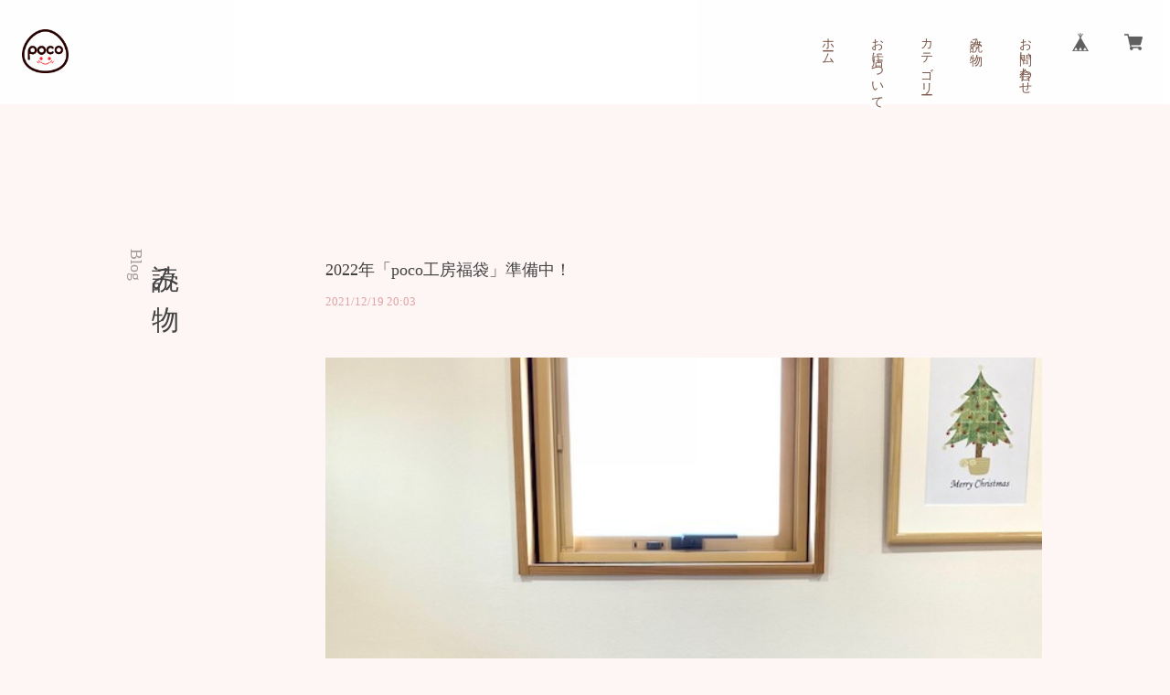

--- FILE ---
content_type: text/html; charset=UTF-8
request_url: https://www.poco2005.com/blog/2021/12/19/200347
body_size: 34362
content:
<!DOCTYPE html>
<html lang="ja">
<head>

<link rel="stylesheet" type="text/css" href="https://cf-baseassets.thebase.in/19cff5233acc0c6b06216500f3603ead/asset/shop/BASEshop-c04794395695aab12cc9.css"/>
<meta charset="UTF-8">
<meta http-equiv="X-UA-Compatible" content="IE=edge">
<meta name="viewport" content="width=device-width, initial-scale=1, maximum-scale=1.0, user-scalable=no">
<meta name="msapplication-tap-highlight" content="no">
<meta name="format-detection" content="telephone=no">
<meta http-equiv="X-UA-Compatible" content="ie=edge">
<link rel='icon' type='image/png' href='//static.thebase.in/favicon.png' />
<link rel='apple-touch-icon' sizes='180x180' href='//static.thebase.in/apple-touch-icon.png' />
<link rel='apple-touch-icon-precomposed' href='//static.thebase.in/apple-touch-icon.png' />

<link rel='canonical' href='https://www.poco2005.com/blog/2021/12/19/200347' />

<meta name="description" content="こんばんわ！昨日今日と、すっごい寒い日が続いています！クリスマスは、ホワイトクリスマスになるかなあ！そんな中、新年に富士市のセレクトショップ「igura」さんで販..." />
<meta name="keywords" content="2022年「poco工房福袋」準備中！ |  handmade  poco工房,BASE,EC,store,ネットショップ,コマース,作成" />
<meta property="fb:app_id" content="350947278320210" />
<meta property="og:description" content="こんばんわ！昨日今日と、すっごい寒い日が続いています！クリスマスは、ホワイトクリスマスになるかなあ！そんな中、新年に富士市のセレクトショップ「igura」さんで販..." />
<meta property="og:title" content="2022年「poco工房福袋」準備中！ |  handmade  poco工房 powered by BASE" />
<meta property="og:image" content="https://baseec-img-mng.akamaized.net/images/user/blog/437055/blog/2731a590d9055c45c0f467b6c0efbd08.jpg?imformat=generic&q=90&im=Resize,width=2048,type=downsize" />
<meta property="og:url" content="https://www.poco2005.com/blog/2021/12/19/200347" />
<meta property="og:site_name" content="2022年「poco工房福袋」準備中！ |  handmade  poco工房 powered by BASE" />
<meta property="og:type" content="website" />
<meta name="twitter:card" content="summary_large_image" />
		<meta name="twitter:site" content="@BASEec" />
	<meta name="twitter:url" content="https://www.poco2005.com/blog/2021/12/19/200347" />
<meta name="twitter:title" content="2022年「poco工房福袋」準備中！ |  handmade  poco工房 powered by BASE" />
<meta name="twitter:description" content="こんばんわ！昨日今日と、すっごい寒い日が続いています！クリスマスは、ホワイトクリスマスになるかなあ！そんな中、新年に富士市のセレクトショップ「igura」さんで販..." />
<meta name="twitter:image" content="https://baseec-img-mng.akamaized.net/images/user/blog/437055/blog/2731a590d9055c45c0f467b6c0efbd08.jpg?imformat=generic&q=90&im=Resize,width=2048,type=downsize" />
<script src="https://ajax.googleapis.com/ajax/libs/jquery/3.6.0/jquery.min.js"></script>

<script src="https://thebase.com/js/jquery.bottom-1.0.js"></script>
<script src="https://thebase.com/js/change_status.js?1769561469971"></script>
<link rel="stylesheet" href="/css/shopTemplate/common.css?1769561469971">
<!--<link rel="stylesheet" href="https://basefile.akamaized.net/magnet-official-ec/5cd2a30027e3f/lightbox.min.css">-->
<link rel="stylesheet" href="https://cdnjs.cloudflare.com/ajax/libs/lightbox2/2.11.3/css/lightbox.min.css">
<title>2022年「poco工房福袋」準備中！ |  handmade  poco工房</title>
<script type="text/javascript">
	var _gaq = _gaq || [];
	var gtag = gtag || function(){};
</script>
			<script>
window.dataLayer = window.dataLayer || [];
window.dataLayer.push({

	
						'shopTheme': "market_oktown-base-shop_5bdbfd529f69e",
		
				'shopId': "poco2005-base-shop",

				
				
				
	
		});
</script>


<!-- Google Tag Manager for thebase.in-->
<noscript><iframe src="//www.googletagmanager.com/ns.html?id=GTM-K652NBTK"
height="0" width="0" style="display:none;visibility:hidden"></iframe></noscript>
<script>(function(w,d,s,l,i){w[l]=w[l]||[];w[l].push({'gtm.start':
new Date().getTime(),event:'gtm.js'});var f=d.getElementsByTagName(s)[0],
j=d.createElement(s),dl=l!='dataLayer'?'&l='+l:'';j.async=true;j.src=
'//www.googletagmanager.com/gtm.js?id='+i+dl;f.parentNode.insertBefore(j,f);
})(window,document,'script','dataLayer','GTM-K652NBTK');</script>
<!-- End Google Tag Manager -->

<script type="text/javascript">


</script>

	






<meta name="BASE-Theme-Name" content="はんなり">
<meta name="BASE-Theme-Version" content="1">
<meta name="color:btnBg" content="#EFB39C" label="ボタン色">
<meta name="color:btnTxt" content="#fff" label="ボタンテキスト色">
<meta name="color:headerbg" content="#fff" label="ヘッダー背景色">
<meta name="color:headertext" content="#6A5249" label="ヘッダー文字色">
<meta name="color:footertext" content="#6A5249" label="フッター文字色">
<style>
	@import url("https://fonts.googleapis.com/css?family=Roboto:900");
	.slick-slider {
		position:relative;
		display:block;
		box-sizing:border-box;
		-webkit-touch-callout:none;
		-webkit-user-select:none;
		-khtml-user-select:none;
		-moz-user-select:none;
		-ms-user-select:none;
		user-select:none;
		-ms-touch-action:pan-y;
		touch-action:pan-y;
		-webkit-tap-highlight-color:transparent;
	}
	.slick-list {
	  position: relative;
	  overflow: hidden;
	  display: block;
	  margin: 0;
	  padding: 0
	}

	.slick-list:focus {
	  outline: none
	}

	.slick-list.dragging {
	  cursor: pointer;
	  cursor: hand
	}

	.slick-slider .slick-track, .slick-slider .slick-list {
	  -webkit-transform: translate3d(0, 0, 0);
	  -moz-transform: translate3d(0, 0, 0);
	  -ms-transform: translate3d(0, 0, 0);
	  -o-transform: translate3d(0, 0, 0);
	  transform: translate3d(0, 0, 0)
	}

	.slick-track {
	  position: relative;
	  left: 0;
	  top: 0;
	  display: block;
	  margin-left: auto;
	  margin-right: auto
	}

	.slick-track:before, .slick-track:after {
	  content: "";
	  display: table
	}

	.slick-track:after {
	  clear: both
	}

	.slick-loading .slick-track {
	  visibility: hidden
	}

	.slick-slide {
	  float: left;
	  height: 100%;
	  min-height: 1px
	}

	[dir="rtl"] .slick-slide {
	  float: right
	}

	.slick-slide img {
	  display: block
	}

	.slick-slide.slick-loading img {
	  display: none
	}

	.slick-slide.dragging img {
	  pointer-events: none
	}

	.slick-loading .slick-slide {
	  visibility: hidden
	}

	.slick-vertical .slick-slide {
	  display: block;
	  height: auto;
	  border: 1px solid transparent
	}

	.slick-arrow.slick-hidden {
	  display: none
	}
	.slick-loading .slick-list {
	  background: #fff url("./ajax-loader.gif") center center no-repeat
	}
	/*
	@font-face {
	  font-family: "slick";
	  src: url("./fonts/slick.eot");
	  src: url("./fonts/slick.eot?#iefix") format("embedded-opentype"), url("./fonts/slick.woff") format("woff"), url("./fonts/slick.ttf") format("truetype"), url("./fonts/slick.svg#slick") format("svg");
	  font-weight: normal;
	  font-style: normal
	}
	*/

	.slick-prev, .slick-next {
	  position: absolute;
	  display: block;
	  height: 20px;
	  width: 20px;
	  line-height: 0px;
	  font-size: 0px;
	  cursor: pointer;
	  background: transparent;
	  color: transparent;
	  top: 50%;
	  -webkit-transform: translate(0, -50%);
	  -ms-transform: translate(0, -50%);
	  transform: translate(0, -50%);
	  padding: 0;
	  border: none;
	  outline: none
	}

	.slick-prev:hover, .slick-prev:focus, .slick-next:hover, .slick-next:focus {
	  outline: none;
	  background: transparent;
	  color: transparent
	}

	.slick-prev:hover:before, .slick-prev:focus:before, .slick-next:hover:before, .slick-next:focus:before {
	  opacity: 1
	}

	.slick-prev.slick-disabled:before, .slick-next.slick-disabled:before {
	  opacity: .25
	}

	.slick-prev:before, .slick-next:before {
	  font-family: "slick";
	  font-size: 20px;
	  line-height: 1;
	  color: #fff;
	  opacity: .75;
	  -webkit-font-smoothing: antialiased;
	  -moz-osx-font-smoothing: grayscale
	}

	.slick-prev {
	  left: -25px
	}

	[dir="rtl"] .slick-prev {
	  left: auto;
	  right: -25px
	}

	.slick-prev:before {
	  content: "←"
	}

	[dir="rtl"] .slick-prev:before {
	  content: "→"
	}

	.slick-next {
	  right: -25px
	}

	[dir="rtl"] .slick-next {
	  left: -25px;
	  right: auto
	}

	.slick-next:before {
	  content: "→"
	}

	[dir="rtl"] .slick-next:before {
	  content: "←"
	}

	.slick-dotted.slick-slider {
	  margin-bottom: 30px
	}

	.slick-dots {
	  position: absolute;
	  bottom: -25px;
	  list-style: none;
	  display: block;
	  text-align: center;
	  padding: 0;
	  margin: 0;
	  width: 100%
	}

	.slick-dots li {
	  position: relative;
	  display: inline-block;
	  height: 20px;
	  width: 20px;
	  margin: 0 5px;
	  padding: 0;
	  cursor: pointer
	}

	.slick-dots li button {
	  border: 0;
	  background: transparent;
	  display: block;
	  height: 20px;
	  width: 20px;
	  outline: none;
	  line-height: 0px;
	  font-size: 0px;
	  color: transparent;
	  padding: 5px;
	  cursor: pointer
	}

	.slick-dots li button:hover, .slick-dots li button:focus {
	  outline: none
	}

	.slick-dots li button:hover:before, .slick-dots li button:focus:before {
	  opacity: 1
	}

	.slick-dots li button:before {
	  position: absolute;
	  top: 0;
	  left: 0;
	  content: "•";
	  width: 20px;
	  height: 20px;
	  font-family: "slick";
	  font-size: 6px;
	  line-height: 20px;
	  text-align: center;
	  color: #000;
	  opacity: .25;
	  -webkit-font-smoothing: antialiased;
	  -moz-osx-font-smoothing: grayscale
	}

	.slick-dots li.slick-active button:before {
	  color: #000;
	  opacity: .75
	}

	* {
	  box-sizing: border-box;
	  -webkit-box-sizing: border-box;
	  -moz-box-sizing: border-box;
	  -webkit-tap-highlight-color: rgba(0, 0, 0, 0);
	  -webkit-touch-callout: none;
	  -webkit-font-smoothing: antialiased;
	  padding: 0;
	  margin: 0;
	  border: 0;
	  list-style: none;
	  word-break: break-all
	}

	a {
	  display: block;
	  cursor: pointer;
	  text-decoration: none;
	  color: inherit
	}

	img {
	  width: 100%;
	  height: auto;
	  vertical-align: middle;
	  object-fit: cover;
	  font-family: 'object-fit: cover;'
	}

	svg {
	  width: inherit;
	  height: inherit
	}

	html {
	  font-size: 14px
	}

	@media screen and (max-width: 767px) {
	  html {
	    width: 100vw;
	    overflow-x: hidden
	  }
	}

	input, textarea, select, button {
	  font-family: inherit;
	  font-size: inherit;
	  background: transparent;
	  outline: none;
	  -webkit-appearance: none;
	  -moz-appearance: none
	}

	body {
	  color: #6A5249;
	  font-family: 'Crimson Text', "Yu Mincho Regular", "游明朝体", "ヒラギノ明朝 Pro", "Hiragino Mincho Pro", "MS P明朝", "MS PMincho", serif;
	  opacity: 0;
	  animation: fadeIn .4s ease forwards
	}

	@media screen and (max-width: 767px) {
	  body {
	    width: 100vw;
	    overflow-x: hidden
	  }
	}

	@media all and (-ms-high-contrast: none) {
	  body {
	    font-family: "メイリオ", 'Crimson Text', "Yu Mincho Regular", "游明朝体", "ヒラギノ明朝 Pro", "Hiragino Mincho Pro", "MS P明朝", "MS PMincho", serif
	  }
	}

	@keyframes fadeIn {
	  0% {
	    opacity: 0
	  }
	  100% {
	    opacity: 1
	  }
	}

	.obj-cover img, .p-keyvisual img, .p-pickup__thumb img, .p-recommend__thumb img, .p-products__thumb img, .p-item__photo img, #about .blog_head_image img {
	  width: 100%;
	  height: 100%;
	  object-fit: cover
	}

	.obj-contain img, .p-item__preview img {
	  width: 100%;
	  height: 100%;
	  object-fit: contain
	}

	.c-contentblock {
	  display: flex;
	  justify-content: space-between
	}

	@media screen and (max-width: 767px) {
	  .c-contentblock {
	    flex-direction: column
	  }
	}

	@media screen and (min-width: 768px) {
	  .c-contentblock__headline, .c-contentblock__headline--large {
	    width: 160px
	  }
	  .c-contentblock__headline .c-headline, .c-contentblock__headline--large .c-headline {
	    max-height: 240px
	  }
	}

	@media screen and (min-width: 768px) {
	  .c-contentblock__headline--large {
	    width: 72px
	  }
	}

	@media screen and (min-width: 768px) {
	  .c-contentblock__main, .c-contentblock__main--large {
	    width: 784px
	  }
	}

	@media screen and (min-width: 768px) {
	  .c-contentblock__main--large {
	    width: 888px
	  }
	}

	.c-categorysmall {
	  display: flex
	}

	.c-categorysmall__item {
	  color: #EFB39C;
	  margin-right: 16px
	}

	.c-button, .c-button--right {
	  display: flex;
	  align-items: center
	}

	@media screen and (min-width: 768px) {
	  .c-button--right {
	    justify-content: flex-end
	  }
	}

	@media screen and (max-width: 767px) {
	  .c-button--right {
	    justify-content: center
	  }
	}

	.c-button__anchor {
	  min-width: 140px;
	  font-size: 16px;
	  border-radius: 20px;
	  padding: 7px;
	  text-align: center;
	  background: #EFB39C;
	  color: #fff
	}

	.c-headline {
	  -webkit-writing-mode: vertical-rl;
	  -ms-writing-mode: tb-rl;
	  writing-mode: vertical-rl;
	  white-space: nowrap;
	  display: flex;
	  flex-direction: column;
	  justify-content: flex-end;
	  font-weight: normal;
	  line-height: 1
	}

	@media screen and (max-width: 767px) {
	  .c-headline {
	    margin: 0 auto;
	    margin-bottom: 5vw
	  }
	}

	.c-headline__main {
	  font-size: 30px;
	  letter-spacing: 0.2em
	}

	@media screen and (max-width: 767px) {
	  .c-headline__main {
	    font-size: 20px
	  }
	}

	.c-headline__sub {
	  font-size: 18px;
	  opacity: 0.5;
	  margin-top: 6px;
	  margin-right: 8px
	}

	@media screen and (max-width: 767px) {
	  .c-headline__sub {
	    font-size: 10px;
	    margin-top: 3px;
	    margin-right: 4px
	  }
	}

	.c-headlineA {
	  border-radius: 0 16px 0 16px;
	  padding: 6px 16px;
	  position: relative;
	  overflow: hidden;
	  z-index: 10
	}

	.c-headlineA::before {
	  content: "";
	  width: 100%;
	  height: 100%;
	  background: #EFB39C;
	  opacity: 0.1;
	  z-index: -1;
	  position: absolute;
	  top: 0;
	  left: 0
	}

	.l-wrap {
	  font-size: 1rem
	}

	@media screen and (max-width: 767px) {
	  .l-header {
	    position: fixed;
	    top: 0;
	    left: 0;
	    z-index: 100
	  }
	}

	.l-nav {
	  height: inherit;
	  margin-left: auto
	}

	@media screen and (max-width: 767px) {
	  .l-nav {
	    padding: 0 !important;
	    z-index: 100;
	    width: 80%;
	    height: calc(100vh - 64px);
	    position: fixed;
	    top: 64px;
	    right: 0;
	    transform: translate3d(100%, 0, 0)
	  }
	  .l-nav.is-active {
	    transform: translate3d(0, 0, 0);
	    box-shadow: 0 4px 8px rgba(0, 0, 0, 0.3)
	  }
	}

	@media screen and (max-width: 767px) {
	  .l-nav--footer {
	    display: none
	  }
	}

	@media screen and (max-width: 767px) {
	  .l-main {
	    padding-top: 80px
	  }
	}

	.l-section {
	  padding-top: 120px;
	  padding-bottom: 120px
	}

	@media screen and (max-width: 767px) {
	  .l-section {
	    padding-top: 8vw;
	    padding-bottom: 8vw
	  }
	}

	.l-mainTop {
	  width: 100%;
	  height: 100vh
	}

	.l-pickup {
	  width: 100%;
	  max-width: 1400px;
	  margin: 0 auto 128px auto
	}

	@media screen and (max-width: 767px) {
	  .l-pickup {
	    margin: 0 auto 32px auto
	  }
	}

	.l-inner, .p-header.is-home .p-header__inner {
	  max-width: 1000px;
	  margin: 0 auto
	}

	@media screen and (max-width: 767px) {
	  .l-inner, .p-header.is-home .p-header__inner {
	    padding-left: 4vw;
	    padding-right: 4vw
	  }
	}

	.l-sideLeft {
	  width: 230px
	}

	.l-sideRight {
	  width: calc(100% - 230px)
	}

	@media screen and (max-width: 767px) {
	  .l-sideRight {
	    width: 100%
	  }
	}

	.l-btnMore {
	  width: 240px;
	  line-height: 48px;
	  height: 48px
	}

	.l-footer {
	  margin-top: 64px
	}

	.l-detail {
	  width: 1200px;
	  margin: 0 auto;
	  padding: 64px
	}

	@media screen and (max-width: 767px) {
	  .l-detail {
	    width: 100%;
	    padding: 0
	  }
	}

	.l-detail__main, .l-detail__info {
	  width: 50%
	}

	@media screen and (max-width: 767px) {
	  .l-detail__main, .l-detail__info {
	    width: 100%
	  }
	}

	.l-shopReview {
	  width: 1200px;
	  margin: 0px auto 128px auto;
	  padding: 0 64px
	}

	@media screen and (max-width: 767px) {
	  .l-shopReview {
	    width: 100%;
	    padding: 0 16px;
	    margin: 0 auto 32px auto
	  }
	}

	.l-ready {
	  text-align: center;
	  padding: 64px 0
	}

	.l-overlay {
	  width: 100%;
	  height: 100vh;
	  position: fixed;
	  top: 0;
	  left: 0;
	  cursor: pointer;
	  z-index: 50
	}

	.p-header {
	  width: 100%;
	  height: 114px;
	  width: 100%;
	  background: #fff;
	  padding: 0 24px;
	  margin-bottom: 32px
	}

	@media screen and (max-width: 767px) {
	  .p-header {
	    width: 100vw;
	    height: 64px;
	    padding: 0 4vw
	  }
	}

	.p-header .p-header__sitename {
	  font-weight: bold;
	  padding-top: 32px
	}

	@media screen and (max-width: 767px) {
	  .p-header .p-header__sitename {
	    padding-top: 0
	  }
	}

	.p-header .p-header__sitename img {
	  width: auto;
	  height: auto;
	  max-height: 48px
	}

	@media screen and (max-width: 767px) {
	  .p-header .p-header__sitename img {
	    max-height: 40px
	  }
	}

	.p-header.is-home {
	  height: 140px
	}

	.p-header.is-home .p-header__sitename {
	  padding-top: 40px
	}

	.p-header.is-home .p-header__sitename img {
	  max-height: 60px
	}

	.p-header.is-home .is-basemenu {
	  display: none
	}

	.p-header__inner {
	  width: 100%
	}

	@media screen and (min-width: 768px) {
	  .p-header__inner {
	    justify-content: space-between;
	    flex-wrap: wrap
	  }
	}

	@media screen and (max-width: 767px) {
	  .p-header__inner {
	    height: inherit;
	    align-items: center
	  }
	}

	.p-nav {
	  display: flex;
	  height: inherit
	}

	@media screen and (min-width: 768px) {
	  .p-nav {
	    padding-top: 32px
	  }
	}

	@media screen and (max-width: 767px) {
	  .p-nav {
	    height: 100%;
	    flex-direction: column;
	    background: #f9f9f9;
	    overflow-y: scroll;
	    -webkit-overflow-scrolling: touch
	  }
	}

	.p-nav__item {
	  position: relative;
	  min-width: 22px;
	  overflow: visible
	}

	@media screen and (min-width: 768px) {
	  .p-nav__item {
	    margin-left: 32px;
	    height: inherit
	  }
	}

	@media screen and (max-width: 767px) {
	  .p-nav__item:last-child {
	    padding-bottom: 88px
	  }
	}

	@media screen and (min-width: 768px) {
	  .p-nav__item>a {
	    display: inline-block;
	    position: relative;
	    z-index: 10;
	    -webkit-writing-mode: vertical-rl;
	    -ms-writing-mode: tb-rl;
	    writing-mode: vertical-rl;
	    white-space: nowrap
	  }
	  .p-nav__item>a::before {
	    content: "";
	    width: 100%;
	    height: 120%;
	    background: #fff;
	    position: absolute;
	    top: -10%;
	    left: 0;
	    display: block;
	    z-index: -1;
	    border-radius: 10px
	  }
	}

	@media screen and (max-width: 767px) {
	  .p-nav__item>a {
	    padding: 10px 16px;
	    border-bottom: 1px solid rgba(0, 0, 0, 0.1)
	  }
	}

	.p-nav__item .p-nav__item__hover {
	  display: none
	}

	@media screen and (min-width: 768px) {
	  .p-nav__item .p-nav__item__hover {
	    box-shadow: 0px 0px 6px rgba(0, 0, 0, 0.2)
	  }
	}

	@media screen and (max-width: 767px) {
	  .p-nav__item .p-nav__item__hover {
	    display: block
	  }
	}

	@media screen and (min-width: 768px) {
	  .p-nav__item:hover .p-nav__item__hover {
	    background: #fff;
	    position: absolute;
	    top: auto;
	    left: 0;
	    display: block;
	    z-index: 15;
	    border-radius: 10px;
	    overflow-x: auto;
	    overflow-y: auto
	  }
	}

	.p-products__body h3 {
	  width: 100%;
	  text-overflow: ellipsis;
	  white-space: nowrap;
	  overflow: hidden
	}

	.p-hamburger {
	  width: 64px;
	  height: 64px;
	  position: absolute;
	  top: 0;
	  right: 0;
	  cursor: pointer
	}

	.p-hamburger p {
	  content: "";
	  display: block;
	  width: 24px;
	  height: 1px;
	  position: absolute;
	  left: 20px;
	  transition: all .4s ease;
	  top: 50%
	}

	.p-hamburger p::before, .p-hamburger p::after {
	  content: "";
	  width: 100%;
	  height: 100%;
	  position: absolute;
	  top: 0;
	  left: 0;
	  background: #6A5249;
	  transition: transform 0.3s ease, margin-top 0.3s ease 0.3s
	}

	.p-hamburger p::before {
	  margin-top: -6px
	}

	.p-hamburger p::after {
	  margin-top: 6px
	}

	.p-hamburger.is-active p::before, .p-hamburger.is-active p::after {
	  margin-top: 0;
	  transition: margin-top 0.3s ease, transform 0.3s ease 0.3s
	}

	.p-hamburger.is-active p:before {
	  transform: rotate(45deg)
	}

	.p-hamburger.is-active p:after {
	  transform: rotate(-45deg)
	}

	.p-subheadline {
	  font-size: 1.42857rem;
	  font-size: 1.25rem;
	  text-align: center;
	  border-top: 1px solid #6A5249;
	  border-bottom: 1px solid #6A5249;
	  padding: 16px;
	  margin: 0 24px 24px 24px
	}

	.p-smallCategory {
	  justify-content: center;
	  align-items: flex-start;
	  flex-wrap: wrap;
	  margin-bottom: 24px
	}

	.p-smallCategory a {
	  border: 1px solid #6A5249;
	  padding: 2px 4px;
	  margin: 0 8px 4px 8px
	}

	@media screen and (max-width: 767px) {
	  .p-smallCategory {
	    justify-content: flex-start
	  }
	}

	.p-footer {
	  position: relative;
	  z-index: 10
	}

	.p-footer::before {
	  content: "";
	  position: absolute;
	  top: 0;
	  left: 0;
	  width: 100%;
	  height: 100%;
	  z-index: -1;
	  background: #EFB39C;
	  opacity: 0.1
	}

	.p-footer .p-nav {
	  padding-top: 0;
	  display: flex;
	  justify-content: center
	}

	.p-footer .p-nav .p-nav__item a {
	  font-size: 18px
	}

	.p-footer .p-nav .p-nav__item a::before {
	  display: none
	}

	.p-footer .p-nav__item:hover .p-nav__item__hover {
	  bottom: 100%;
	  left: 0;
	  right: auto;
	  max-width: 50vw;
	  overflow-x: auto
	}

	.p-footer__information {
	  background: #EFB39C;
	  color: #fff;
	  padding: 16px;
	  align-items: center;
	  display: flex
	}

	@media screen and (max-width: 767px) {
	  .p-footer__information {
	    flex-direction: column;
	    padding-bottom: 17vw;
	    padding-top: 10vw
	  }
	}

	.p-footer__information .p-footer__copyright {
	  display: flex
	}

	@media screen and (max-width: 767px) {
	  .p-footer__information .p-footer__copyright {
	    flex-direction: column;
	    text-align: center;
	    line-height: 32px;
	    margin-top: 16px
	  }
	}

	.p-footer__information .p-footer__link {
	  font-size: .85714rem;
	  margin: 0 8px
	}

	.p-keyvisual {
	  width: 100%;
	  height: 600px;
	  border-radius: 64px;
	  overflow: hidden;
	  margin-bottom: 120px
	}

	@media screen and (max-width: 767px) {
	  .p-keyvisual {
	    width: 100%;
	    height: 40vh;
	    border-radius: 10vw;
	    margin-bottom: 10vw
	  }
	}

	.p-pickup {
	  padding-top: 0 !important
	}

	.p-pickup .slick-dots {
	  width: 10px;
	  bottom: 0;
	  left: -56px;
	  z-index: 10
	}

	@media screen and (max-width: 767px) {
	  .p-pickup .slick-dots {
	    left: 0
	  }
	}

	.p-pickup .slick-dots li {
	  width: 10px;
	  height: 10px;
	  display: block;
	  margin: 6px 0
	}

	.p-pickup .slick-dots li button {
	  width: inherit;
	  height: inherit;
	  padding: 0
	}

	.p-pickup .slick-dots li button::before {
	  content: "";
	  position: absolute;
	  top: 0;
	  left: 0;
	  width: inherit;
	  height: inherit;
	  line-height: 1;
	  opacity: .25;
	  background: #EFB39C
	}

	.p-pickup .slick-dots li.slick-active button::before {
	  opacity: 1
	}

	@media screen and (min-width: 768px) {
	  .p-pickup__contents {
	    width: 776px
	  }
	}

	.p-pickup__item {
	  display: flex;
	  justify-content: space-between
	}

	@media screen and (min-width: 768px) {
	  .p-pickup__item {
	    align-items: center
	  }
	}

	@media screen and (max-width: 767px) {
	  .p-pickup__item {
	    flex-direction: column
	  }
	}

	.p-pickup__thumb {
	  width: 320px;
	  height: 240px;
	  border-radius: 32px;
	  overflow: hidden
	}

	@media screen and (max-width: 767px) {
	  .p-pickup__thumb {
	    width: 100%;
	    height: 56vw;
	    border-radius: 10vw;
	    margin-bottom: 4vw
	  }
	}

	@media screen and (min-width: 768px) {
	  .p-pickup__body {
	    width: 400px
	  }
	}

	@media screen and (max-width: 767px) {
	  .p-pickup__body {
	    text-align: center
	  }
	}

	.p-recommend {
	  position: relative;
	  z-index: 10
	}

	.p-recommend::before {
	  content: "";
	  position: absolute;
	  top: 0;
	  left: 0;
	  width: 100%;
	  height: 100%;
	  z-index: -1;
	  background: #EFB39C;
	  opacity: 0.1
	}

	.p-recommend__contents {
	  display: flex;
	  justify-content: space-between
	}

	@media screen and (max-width: 767px) {
	  .p-recommend__contents {
	    flex-direction: column
	  }
	}

	@media screen and (min-width: 768px) {
	  .p-recommend__item {
	    width: 280px
	  }
	}

	@media screen and (max-width: 767px) {
	  .p-recommend__item {
	    margin-bottom: 4vw;
	    text-align: center
	  }
	}

	.p-recommend__thumb {
	  width: 280px;
	  height: 210px;
	  border-radius: 28px;
	  overflow: hidden
	}

	@media screen and (max-width: 767px) {
	  .p-recommend__thumb {
	    width: 100%;
	    height: 56vw;
	    border-radius: 10vw
	  }
	}

	.p-news {
	  border-bottom: 1px solid #EFB39C
	}

	.p-news__contents {
	  display: flex;
	  flex-wrap: wrap
	}

	.p-news__item {
	  width: 280px;
	  margin-right: 24px;
	  padding: 32px;
	  box-shadow: 0px 0px 3px rgba(0, 0, 0, 0.3);
	  border-radius: 0px 28px 0px 28px
	}

	@media screen and (max-width: 767px) {
	  .p-news__item {
	    width: 100%;
	    margin-right: 0;
	    padding: 4vw;
	    margin-bottom: 4vw
	  }
	}

	.p-news__item:nth-child(3n) {
	  margin-right: 0
	}

	.p-categoy__title {
	  font-size: 14px;
	  border-radius: 0px 12px 0px 12px;
	  height: 32px;
	  line-height: 32px;
	  padding: 0 16px;
	  font-weight: normal;
	  overflow: hidden;
	  position: relative;
	  z-index: 10
	}

	.p-categoy__title::before {
	  content: "";
	  width: 100%;
	  height: 100%;
	  background: #EFB39C;
	  opacity: 0.4;
	  position: absolute;
	  top: 0;
	  left: 0;
	  z-index: -1
	}

	.p-menu {
	  width: 400px;
	  height: inherit;
	  padding: 48px;
	  display: flex;
	  flex-direction: column;
	  justify-content: space-between;
	  align-items: center
	}

	.p-menu__sitename {
	  font-size: 2.85714rem;
	  font-family: 'Roboto', sans-serif;
	  font-weight: bold;
	  text-align: center
	}

	.p-menu__sitename img {
	  width: auto;
	  height: auto;
	  max-height: 64px
	}

	.p-menu__nav {
	  text-align: center;
	  padding: 48px 0
	}

	.p-menu__nav .p-menu__nav__list__item {
	  position: relative
	}

	.p-menu__nav .p-menu__nav__list__item a {
	  font-size: 1.14286rem;
	  font-family: 'Georgia', serif;
	  padding: 16px 0
	}

	.p-menu__nav .p-menu__nav__list__item .p-menu__nav__list__item__hover {
	  display: none
	}

	.p-menu__nav .p-menu__nav__list__item:hover .p-menu__nav__list__item__hover {
	  width: 230px;
	  border: 1px solid #6A5249;
	  background: #fff;
	  position: absolute;
	  top: 0;
	  right: 80%;
	  display: block;
	  z-index: 1
	}

	@media screen and (max-width: 767px) {
	  .p-menu__nav__icon {
	    padding-left: 16px;
	    padding-right: 16px;
	    align-items: center;
	    justify-content: center
	  }
	}

	.p-menu__nav__icon__item {
	  padding: 16px 0
	}

	.p-menu__nav__icon__item a {
	  width: 32px;
	  height: 32px;
	  margin: 0 8px;
	  background-color: #fff;
	  border-radius: 16px;
	  padding: 4px 6px 0 6px
	}

	.p-menu__nav__icon__item img {
	  opacity: 0.6
	}

	.p-menu__scroll {
	  width: 48px;
	  height: 48px;
	  cursor: pointer
	}

	.p-menu__scroll p {
	  width: 24px;
	  height: 24px;
	  border-bottom: 1px solid #6A5249;
	  border-right: 1px solid #6A5249;
	  transform: rotate(45deg);
	  margin: 4px auto 0 auto
	}

	.p-search, .p-search--header {
	  border: 1px solid #6A5249;
	  border-radius: 7px;
	  overflow: hidden
	}

	@media screen and (min-width: 768px) {
	  .p-search, .p-search--header {
	    max-width: 320px
	  }
	}

	@media screen and (max-width: 767px) {
	  .p-search--header {
	    margin: 16px;
	    background: #fff;
	    overflow: visible
	  }
	}

	.p-search__form {
	  width: 100%;
	  display: flex;
	  padding: 4px;
	  background: #fff
	}

	@media screen and (max-width: 767px) {
	  .p-search__form {
	    align-items: center;
	    background: none
	  }
	}

	.p-search__input {
	  padding: 0 8px;
	  width: calc(100% - 24px)
	}

	.p-search__submit {
	  width: 24px;
	  height: 24px;
	  line-height: 24px;
	  text-align: center;
	  display: block;
	  border-radius: 6px
	}

	.p-search__submit img {
	  width: 15px;
	  vertical-align: sub
	}

	.p-products__list {
	  display: flex;
	  flex-wrap: wrap
	}

	.p-products__item {
	  width: 240px;
	  margin-right: 32px;
	  margin-bottom: 40px;
	  position: relative
	}

	.p-products__item:nth-child(3n) {
	  margin-right: 0
	}

	.p-products__item:nth-last-child(-n+3) {
	  margin-bottom: 0
	}

	@media screen and (max-width: 767px) {
	  .p-products__item {
	    text-align: center;
	    width: 100%;
	    margin-right: 0;
	    margin-bottom: 8vw
	  }
	  .p-products__item:nth-last-child(-n+3) {
	    margin-bottom: 8vw
	  }
	}

	.p-products__thumb {
	  width: 240px;
	  height: 180px;
	  border-radius: 24px;
	  overflow: hidden
	}

	@media screen and (max-width: 767px) {
	  .p-products__thumb {
	    width: 100%;
	    height: 56vw;
	    border-radius: 10vw
	  }
	}

	.p-products__label {
	  position: absolute;
	  width: 88px;
	  top: -24px;
	  left: -24px
	}

	@media screen and (max-width: 767px) {
	  .p-products__label {
	    top: -4vw;
	    left: -4vw;
	    width: 70px
	  }
	}

	.p-price {
	  color: #EF9C9C;
	  display: flex;
	  flex-wrap: wrap;
	  align-items: center
	}

	.p-price__rate, .p-price__rate--soldout {
	  background: #EF9C9C;
	  color: #fff;
	  border-radius: 6px;
	  line-height: 1.4;
	  padding: 0 8px
	}

	.p-price__proper {
	  color: rgba(0, 0, 0, 0.3);
	  margin-right: 8px;
	  text-decoration: line-through
	}

	.p-price__rate--soldout {
	  background: rgba(0, 0, 0, 0.2)
	}

	.p-price__num, .p-price__num--soldout, .p-price__num--per {
	  margin-right: 12px
	}

	.p-price__num--soldout {
	  color: rgba(0, 0, 0, 0.3)
	}

	.p-price__num--per {
	  text-decoration: line-through
	}

	.lb-image {
	  font-family: none
	}

	.p-about__text {
	  padding: 64px 0;
	  margin: 0 auto
	}

	@media screen and (max-width: 767px) {
	  .p-about__text {
	    width: 100%;
	    padding: 32px 0
	  }
	}

	@media screen and (max-width: 767px) {
	  .p-item {
	    padding-top: 0 !important
	  }
	}

	.p-item__title {
	  margin-bottom: 8px
	}

	.p-item__price {
	  margin-bottom: 8px
	}

	.p-item__block {
	  position: relative;
	  display: flex
	}

	@media screen and (min-width: 768px) {
	  .p-item__block {
	    justify-content: space-between
	  }
	}

	@media screen and (max-width: 767px) {
	  .p-item__block {
	    flex-direction: column-reverse
	  }
	}

	@media screen and (min-width: 768px) {
	  .p-item__addcart {
	    width: 288px
	  }
	}

	@media screen and (min-width: 768px) {
	  .p-item__details {
	    width: 680px
	  }
	}

	.p-item__preview {
	  width: 100%;
	  height: 360px;
	  border-radius: 14px;
	  overflow: hidden
	}

	.p-item__preview a {
	  width: inherit;
	  height: inherit
	}

	@media screen and (max-width: 767px) {
	  .p-item__preview {
	    width: 100%;
	    height: 80vw;
	    margin-bottom: 2vw
	  }
	}

	.p-item__photos {
	  display: flex;
	  flex-wrap: wrap;
	  margin-top: 16px
	}

	@media screen and (max-width: 767px) {
	  .p-item__photos {
	    margin-top: 4vw
	  }
	}

	.p-item__photo {
	  width: calc((100% - 4px * 9) / 10);
	  height: 54px;
	  margin-bottom: 4px;
	  margin-right: 4px;
	  cursor: pointer;
	  overflow: hidden
	}

	@media screen and (max-width: 767px) {
	  .p-item__photo {
	    width: calc((100% - 2vw * 9) / 10);
	    height: 8vw;
	    margin-right: 2vw !important;
	    margin-bottom: 2vw
	  }
	}

	.p-item__photo:nth-child(10n) {
	  margin-right: 0
	}

	@media screen and (max-width: 767px) {
	  .p-item__photo:nth-child(10n) {
	    margin-right: 0 !important
	  }
	}

	.p-item__photo.is-active {
	  opacity: 0.5
	}

	.p-item__label {
	  max-width: 80px;
	  margin-bottom: 8px
	}

	.p-item__body {
	  margin: 32px 0
	}

	.p-item__buttons {
	  display: flex;
	  flex-wrap: wrap;
	  text-align: center;
	  align-items: center
	}

	@media screen and (max-width: 767px) {
	  .p-item__buttons {
	    margin-bottom: 4vw
	  }
	}

	.p-item__buttons #twitter-widget-0 {
	  position: relative;
	  top: 2px
	}

	.p-item__buttons .widgetLink {
	  display: inline-block;
	  background: rgba(0, 0, 0, 0.4);
	  color: #fff;
	  padding: 0 8px;
	  border-radius: 4px
	}

	@media screen and (max-width: 767px) {
	  .p-item__buttons .widgetLink {
	    display: block
	  }
	}

	.p-item__button {
	  height: 22px;
	  margin-right: 8px
	}

	.p-item__note {
	  margin-top: 24px;
	  font-size: .85714rem
	}

	.p-detail {
	  justify-content: center;
	  align-items: flex-start;
	  position: relative
	}

	@media screen and (max-width: 767px) {
	  .p-detail {
	    flex-direction: column
	  }
	}

	.p-detail__main {
	  position: relative
	}

	.p-detail__main__photo {
	  position: relative
	}

	.p-detail__main__photo .p-detail__main__photo__img {
	  width: 536px;
	  height: 536px;
	  object-fit: cover
	}

	@media screen and (max-width: 767px) {
	  .p-detail__main__photo .p-detail__main__photo__img {
	    width: 100vw;
	    height: 100vw
	  }
	}

	.p-detail__main__photo__prev, .p-detail__main__photo__next {
	  width: 32px;
	  height: 32px;
	  background: rgba(255, 255, 255, 0.5);
	  display: none
	}

	.p-detail__main__photo__prev:before, .p-detail__main__photo__next:before {
	  content: "";
	  display: block;
	  width: 9px;
	  height: 9px;
	  border-top: 2px solid #000;
	  border-right: 2px solid #000;
	  margin-top: 11px
	}

	.p-detail__main__photo__prev:before {
	  transform: rotate(-135deg);
	  margin-left: 11px
	}

	@media screen and (max-width: 767px) {
	  .p-detail__main__photo__prev {
	    left: 0
	  }
	}

	.p-detail__main__photo__next:before {
	  transform: rotate(45deg);
	  margin-left: 8px
	}

	@media screen and (max-width: 767px) {
	  .p-detail__main__photo__next {
	    right: 0
	  }
	}

	.p-detail__main__list {
	  width: 100%;
	  justify-content: flex-start;
	  align-items: flex-start;
	  flex-wrap: wrap;
	  padding: 4px 0
	}

	.p-detail__main__list .p-detail__main__list__item {
	  width: 10%;
	  padding-right: 4px;
	  margin-bottom: 4px;
	  position: relative
	}

	.p-detail__main__list .p-detail__main__list__item:nth-child(10n) {
	  padding-right: 0
	}

	.p-detail__main__list .p-detail__main__list__item.js-active a {
	  position: relative
	}

	.p-detail__main__list .p-detail__main__list__item.js-active a:after {
	  content: "";
	  display: block;
	  width: 100%;
	  height: 100%;
	  position: absolute;
	  top: 0;
	  left: 0;
	  border: 2px solid #000;
	  box-sizing: border-box
	}

	@media screen and (max-width: 767px) {
	  .p-detail__main__list .p-detail__main__list__item {
	    width: 20vw;
	    padding-left: 4px
	  }
	  .p-detail__main__list .p-detail__main__list__item:nth-child(5n) {
	    padding-right: 4px
	  }
	  .p-detail__main__list .p-detail__main__list__item:nth-child(10n) {
	    padding-right: 4px
	  }
	}

	.p-detail__main__list .p-detail__main__list__img {
	  height: 50px;
	  object-fit: cover
	}

	@media screen and (max-width: 767px) {
	  .p-detail__main__list .p-detail__main__list__img {
	    height: calc(20vw - 4px)
	  }
	}

	.p-detail__main__desc {
	  margin: 32px 0
	}

	@media screen and (max-width: 767px) {
	  .p-detail__main__desc {
	    margin: 8px 16px
	  }
	}

	.p-btnIllegal a {
	  width: 80px;
	  height: 24px;
	  line-height: 24px;
	  text-align: center;
	  font-size: 11px;
	  color: #fff;
	  background: #ddd;
	  margin-left: auto
	}

	@media screen and (max-width: 767px) {
	  .p-btnIllegal a {
	    margin-right: 16px
	  }
	}

	.p-detail__info {
	  margin-left: 64px;
	  position: sticky;
	  position: -webkit-sticky;
	  top: 128px;
	  z-index: 1
	}

	@media screen and (max-width: 767px) {
	  .p-detail__info {
	    margin-left: 0;
	    padding: 16px
	  }
	}

	.p-detail__info__main__title {
	  font-size: 1rem
	}

	.p-detail__info__main__price {
	  margin: 8px 0 32px 0
	}

	.p-detail__info__main__price .p-detail__info__main__price__normal {
	  font-size: 1.42857rem;
	  font-weight: bold
	}

	.p-detail__info__main__price .p-detail__info__main__price__discount {
	  color: #aaa;
	  font-size: 1.14286rem;
	  font-weight: bold;
	  text-decoration: line-through;
	  display: block
	}

	.p-detail__info__main__price .p-detail__info__main__price__rate {
	  width: 64px;
	  padding: 2px;
	  text-align: center;
	  color: #fff;
	  background: #e53935;
	  margin-right: 8px;
	  display: inline-block
	}

	.p-detail__info__main__price .p-detail__info__main__price__cale {
	  color: #e53935;
	  font-size: 1.42857rem;
	  font-weight: bold;
	  display: inline-block
	}

	.p-detail__info__main__price .p-detail__info__main__soldout {
	  color: #EF9C9C;
	  margin-right: 8px;
	  font-weight: bold
	}

	.p-detail__info__main__price .p-detail__info__main__soldoutPrice {
	  color: #aaa;
	  font-size: 1.42857rem;
	  font-weight: bold;
	  text-decoration: line-through
	}

	.p-detail__info__main__attention {
	  font-size: .85714rem;
	  border-bottom: 1px solid #000;
	  margin-bottom: 32px;
	  padding-bottom: 32px;
	  position: relative;
	  display: flex;
	  justify-content: flex-start;
	  align-items: center
	}

	.p-detail__info__main__attention__label {
	  width: 70px;
	  height: 70px;
	  position: absolute;
	  top: -16px;
	  left: -16px;
	  z-index: 3
	}

	.p-btnBuy {
	  width: 240px;
	  height: 48px;
	  line-height: 48px;
	  text-align: center;
	  color: #fff;
	  font-weight: bold;
	  background: #EFB39C;
	  margin-top: 16px;
	  border-radius: 24px;
	  cursor: pointer;
	  font-size: 1.42857rem;
	  font-family: 'Crimson Text', "Yu Mincho Regular", "游明朝体", "ヒラギノ明朝 Pro", "Hiragino Mincho Pro", "MS P明朝", "MS PMincho", serif
	}

	@media screen and (max-width: 767px) {
	  .p-btnBuy {
	    width: calc(100% - 32px);
	    margin: 16px auto;
	    display: block
	  }
	}

	.p-detail__info__sub {
	  border-top: 1px solid #000;
	  margin-top: 32px;
	  padding-top: 32px
	}

	.p-detail__info__sub .p-detail__info__sub__list__item {
	  margin-right: 8px;
	  min-width: 72px
	}

	.p-btnShare {
	  width: 120px;
	  height: 24px;
	  line-height: 24px;
	  color: #fff;
	  text-align: center;
	  position: relative;
	  cursor: pointer
	}

	.p-btnShare--t {
	  background: #1b95e0
	}

	.p-btnShare--t i {
	  position: relative;
	  top: 2px;
	  display: inline-block;
	  width: 14px;
	  height: 14px;
	  background: transparent 0 0 no-repeat;
	  background-image: url(data:image/svg+xml,%3Csvg%20xmlns%3D%22http%3A%2F%2Fwww.w3.org%2F2000%2Fsvg…-.038-1.693%202.558-1.847%204.778-4.15%206.532-6.774z%22%2F%3E%3C%2Fsvg%3E)
	}

	.p-btnShare--f {
	  background: #4267b2
	}

	a:hover {
	  opacity: 0.8
	}

	@media screen and (max-width: 767px) {
	  a:hover {
	    opacity: 1
	  }
	}

	.u-flex {
	  display: -webkit-box;
	  display: -ms-flexbox;
	  display: flex
	}

	.u-btnBuy--noItem {
	  color: #333;
	  font-weight: normal;
	  font-size: .85714rem;
	  border: 1px solid #6A5249;
	  background: #fff;
	  color: #6A5249
	}

	.u-wideinner--related {
	  margin: 0 auto -64px auto
	}

	@media screen and (max-width: 767px) {
	  .u-recommend .p-products__item:nth-child(odd), .u-recommend .p-products__item:nth-child(even), .u-recommend .p-products__item:nth-child(3n) {
	    width: 100%;
	    margin-left: 0;
	    margin-right: 0
	  }
	}

	.u-recommend .p-products__item__photo {
	  width: 270px;
	  height: 270px
	}

	.u-sp {
	  display: none
	}

	@media screen and (max-width: 767px) {
	  .u-sp {
	    display: block
	  }
	}

	@media screen and (max-width: 767px) {
	  .u-pc {
	    display: none
	  }
	}

	.u-font16 {
	  font-size: 16px
	}

	.u-font18 {
	  font-size: 18px
	}

	.u-font20 {
	  font-size: 20px
	}

	.u-mb8 {
	  margin-bottom: 8px
	}

	@media screen and (max-width: 767px) {
	  .u-mb8 {
	    margin-bottom: 1vw
	  }
	}

	.u-mb16 {
	  margin-bottom: 16px
	}

	@media screen and (max-width: 767px) {
	  .u-mb16 {
	    margin-bottom: 2vw
	  }
	}

	.u-mb24 {
	  margin-bottom: 24px
	}

	@media screen and (max-width: 767px) {
	  .u-mb24 {
	    margin-bottom: 3vw
	  }
	}

	.u-mb32 {
	  margin-bottom: 32px
	}

	@media screen and (max-width: 767px) {
	  .u-mb32 {
	    margin-bottom: 4vw
	  }
	}

	.u-mb40 {
	  margin-bottom: 40px
	}

	@media screen and (max-width: 767px) {
	  .u-mb40 {
	    margin-bottom: vw
	  }
	}

	.u-fontno {
	  font-weight: normal
	}

	.u-colorMain {
	  color: #EFB39C
	}

	#baseMenu {
	  position: static
	}

	#baseMenu>ul>li {
	  float: none;
	  margin: 0
	}

	#baseMenu>ul>li a, #baseMenu>ul>li a:hover {
	  background: transparent;
	  border-radius: 0;
	  box-shadow: none;
	  margin: 0;
	  padding: 0;
	  width: 32px;
	  height: 32px;
	  background-color: #fff;
	  border-radius: 16px;
	  padding: 4px 6px 0 6px
	}

	#baseMenu ul {
	  display: flex;
	  justify-content: center;
	  align-items: center
	}

	@media screen and (max-width: 767px) {
	  #baseMenu li {
	    margin: 0 8px !important
	  }
	}

	#baseMenu li:last-child {
	  margin-left: 16px
	}

	@media screen and (max-width: 767px) {
	  #baseMenu li:last-child {
	    margin-left: 0
	  }
	}

	#baseMenu img {
	  width: 100%
	}

	#appsItemCategoryTag .appsItemCategoryTag_child {
	  padding: 8px;
	  border-bottom: 1px solid #dbdbdb
	}

	#appsItemCategoryTag .appsItemCategoryTag_child>a {
	  min-width: 30px
	}

	#appsItemCategoryTag .appsItemCategoryTag_child>a:before {
	  content: "-";
	  display: inline-block
	}

	#appsItemCategoryTag .appsItemCategoryTag_lowerchild {
	  padding: 8px
	}

	#appsItemCategoryTag .appsItemCategoryTag_lowerchild li {
	  padding: 4px
	}

	#appsItemCategoryTag .appsItemCategoryTag_lowerchild li>a:before {
	  content: "-";
	  display: inline-block
	}

	.p-categoy #appsItemCategoryTag .appsItemCategoryTag_child {
	  position: relative;
	  padding: 0
	}

	.p-categoy #appsItemCategoryTag .appsItemCategoryTag_child::after {
	  content: "";
	  width: 100%;
	  height: 1px;
	  background: #6A5249;
	  position: absolute;
	  bottom: 0;
	  opacity: 0.2
	}

	.p-categoy #appsItemCategoryTag .appsItemCategoryTag_child>a {
	  padding: 8px
	}

	.p-categoy #appsItemCategoryTag .appsItemCategoryTag_child>a:before {
	  margin-bottom: 0;
	  display: none
	}

	.p-categoy #appsItemCategoryTag .appsItemCategoryTag_lowerchild {
	  padding: 0
	}

	.p-categoy #appsItemCategoryTag .appsItemCategoryTag_lowerchild li {
	  padding: 0
	}

	.p-categoy #appsItemCategoryTag .appsItemCategoryTag_lowerchild li>a {
	  position: relative;
	  z-index: 10;
	  padding: 8px
	}

	.p-categoy #appsItemCategoryTag .appsItemCategoryTag_lowerchild li>a::after {
	  content: "";
	  width: 100%;
	  height: 100%;
	  background: #6A5249;
	  opacity: 0.1;
	  position: absolute;
	  top: 0;
	  left: 0;
	  z-index: -1
	}

	nav #appsItemCategoryTag {
	  width: 100%
	}

	@media screen and (min-width: 768px) {
	  nav #appsItemCategoryTag {
	    width: 160px
	  }
	}

	@media screen and (max-width: 767px) {
	  nav #appsItemCategoryTag {
	    border-bottom: 1px solid rgba(0, 0, 0, 0.1)
	  }
	}

	nav #appsItemCategoryTag .appsItemCategoryTag_child a {
	  font-size: 1rem
	}

	@media screen and (max-width: 767px) {
	  nav #appsItemCategoryTag .appsItemCategoryTag_child a {
	    padding: 10px 16px
	  }
	}

	@media screen and (max-width: 767px) {
	  nav #appsItemCategoryTag .appsItemCategoryTag_child {
	    background: #fff;
	    padding: 8px 4px
	  }
	}

	.p-menu #appsItemCategoryTag {
	  text-align: left;
	  padding-left: 8px;
	  max-height: 400px;
	  overflow: auto;
	  -webkit-overflow-scrolling: touch
	}

	#about {
	  display: flex;
	  flex-wrap: wrap
	}

	#about .blog_inner {
	  width: 372px;
	  margin-right: 40px;
	  margin-bottom: 40px;
	  box-shadow: 0px 0px 4px rgba(0, 0, 0, 0.1);
	  border-radius: 0 48px 0 48px;
	  padding: 46px !important
	}

	@media screen and (max-width: 767px) {
	  #about .blog_inner {
	    width: 100%;
	    margin-right: 0;
	    padding: 4vw;
	    border-radius: 0 7vw 0 7vw
	  }
	  #about .blog_inner iframe {
	    width: 100%;
	    height: 51vw
	  }
	}

	#about .blog_inner:nth-child(2n) {
	  margin-right: 0
	}

	#about .blog_title h2 {
	  font-size: 1.28571rem;
	  font-weight: normal
	}

	#about .blog_publish {
	  font-size: .85714rem;
	  color: #EFB39C
	}

	#about .blog_head_image {
	  margin-top: 16px;
	  max-width: 100%;
	  max-height: 210px;
	  overflow: hidden
	}

	#about .blog_head_image a {
	  width: inherit;
	  height: inherit;
	  overflow: inherit
	}

	#about .blog_contents {
	  margin-top: 16px
	}

	#about .paginate-wrp {
	  width: 100%
	}

	.main #about>.blog_inner .blog_contents {
	  height: auto !important
	}

	.main #about>.blog_inner .blog_contents .read_more {
	  margin-top: 8px
	}

	.main #about>.blog_inner .blog_contents .read_more a {
	  text-decoration: underline
	}

	.main #about.blogDetail>.blog_inner {
	  border-bottom: 0;
	  width: 100%;
	  margin-right: 0;
	  margin-bottom: 0;
	  box-shadow: 0 0 0 rgba(0, 0, 0, 0);
	  border-radius: 0;
	  padding: 0 !important
	}

	.main #about .social {
	  margin-top: 64px !important;
	  margin-bottom: -64px !important
	}

	.main #about .blog_contents .social img {
	  width: 32px;
	  margin: 0 16px;
	  opacity: 0.8
	}

	.paginate li {
	  margin: 0 4px !important;
	  float: none !important;
	  border: none !important;
	  background: transparent !important
	}

	.paginate a {
	  float: none;
	  padding: 0
	}

	.paginate {
	  width: 100%;
	  display: flex;
	  display: -webkit-flex;
	  justify-content: center;
	  -webkit-justify-content: center;
	  align-items: center;
	  -webkit-align-items: center
	}

	.paginate li {
	  margin: 0 4px !important;
	  float: none !important;
	  border: none !important;
	  background: transparent !important
	}

	.paginate li a {
	  float: none !important;
	  color: #6A5249 !important;
	  padding: 0px 12px !important;
	  font-weight: normal !important;
	  background: #fff !important;
	  font-size: 1.14286rem !important;
	  min-width: 48px;
	  height: 48px;
	  line-height: 48px;
	  text-align: center
	}

	.paginate li.current a {
	  color: #aaa !important;
	  border: none !important
	}

	.paginate li:not(.current) a {
	  border: 1px solid #ddd !important
	}

	#i18 {
	  display: flex;
	  justify-content: center;
	  align-items: center;
	  position: relative
	}

	#i18 .select-dropdown {
	  display: none
	}

	#i18 .input.select {
	  width: 80px;
	  margin: 0 8px;
	  position: relative
	}

	#i18 .input.select:after {
	  content: "";
	  width: 0;
	  height: 0;
	  border-style: solid;
	  border-width: 6px 4px 0 4px;
	  border-color: #6A5249 transparent transparent transparent;
	  position: absolute;
	  right: 8px;
	  top: 50%;
	  margin-top: -6px
	}

	#i18 .input.select select {
	  width: 100%;
	  height: 100%;
	  text-indent: 8px;
	  background: #fff
	}

	#itemSelect select {
	  width: 100px;
	  height: 32px;
	  line-height: inherit;
	  text-indent: 8px;
	  background: url("https://basefile.akamaized.net/magnet-official-ec/5c7f51c7406f0/select.png") no-repeat, #fff;
	  background-size: 8px auto;
	  background-position: center right 10px;
	  background-position-x: 93%;
	  background-position-y: 50%;
	  border: 1px solid #ddd;
	  margin: 8px;
	  appearance: none;
	  -webkit-appearance: none
	}

	#irContainer {
	  position: fixed;
	  top: 64px !important
	}

	#irContainer select {
	  line-height: 24px
	}

	#irContainer .btn.btn-danger {
	  height: 32px;
	  line-height: 26px
	}

	#widget {
	  margin: 0 !important
	}

	#widgetLoading img {
	  width: auto
	}

	#selectWidgetSize {
	  height: 32px !important;
	  line-height: 32px !important;
	  padding: 0 !important;
	  border: 1px solid #ddd !important;
	  text-indent: 8px !important;
	  appearance: menulist !important;
	  -webkit-appearance: menulist !important
	}

	#inquiryCompleteSection a {
	  width: 240px;
	  height: 56px;
	  line-height: 56px;
	  background: #6A5249;
	  color: #fff;
	  display: block;
	  font-size: 1.14286rem;
	  text-align: center;
	  margin: 32px 0;
	  cursor: pointer;
	  border-radius: 28px
	}

	@media screen and (max-width: 767px) {
	  #inquiryCompleteSection a {
	    margin-left: auto;
	    margin-right: auto
	  }
	}

	#privacy, #law {
	  width: 100%;
	  padding: 16px;
	  background: none
	}

	#privacy img, #law img {
	  background-color: #fff;
	  width: auto
	}

	.inquirySection h1 {
	  display: none
	}

	.inquirySection dt {
	  margin-top: 16px;
	  margin-bottom: 4px
	}

	.inquirySection dd input {
	  width: 100%;
	  background: #fff;
	  border: 1px solid #ddd;
	  padding: 8px;
	  border-radius: 4px
	}

	.inquirySection dd textarea {
	  width: 100%;
	  height: 200px;
	  background: #fff;
	  border: 1px solid #ddd;
	  padding: 8px;
	  resize: vertical;
	  border-radius: 4px
	}

	.inquirySection .error {
	  color: #EF9C9C;
	  font-size: .85714rem
	}

	.inquirySection #buttonLeave {
	  width: 240px;
	  height: 56px;
	  background: #6A5249;
	  color: #fff;
	  display: block;
	  font-size: 1.42857rem;
	  margin: 32px 0;
	  cursor: pointer;
	  border-radius: 28px
	}

	@media screen and (max-width: 767px) {
	  .inquirySection #buttonLeave {
	    margin-left: auto;
	    margin-right: auto
	  }
	}

	#inquiryConfirmSection dd {
	  border-bottom: 1px solid #6A5249;
	  padding-bottom: 8px
	}

	#law img {
	  width: initial
	}

	#x_reviewAccordion img {
	  width: initial
	}

	#x_reviewAccordion .review01__list {
	  overflow-y: auto !important
	}

	.NoItemInquiry {
	  padding-top: 16px
	}
		
	.c-button__anchor,
	.p-pickup .slick-dots li button::before,
	.p-categoy__title::before,
	.c-headlineA::before,
	.btnCustom,
	.inquirySection #buttonLeave,
	#buyButton button,
	.p-recommend::before,
	.p-footer__information,
	.p-footer::before,
	.p-btnBuy{
		color: #fff;
		background: #E0A5A3;
	}
	.purchaseButton button {
		width: 240px;
		height: 48px;
		line-height: 48px;
		text-align: center;
		font-weight: bold;
		margin-top: 16px;
		border-radius: 24px;
		cursor: pointer;
		font-size: 1.42857rem;
		font-family: 'Crimson Text',"Yu Mincho Regular", "游明朝体", "ヒラギノ明朝 Pro", "Hiragino Mincho Pro", "MS P明朝", "MS PMincho", serif;
		color: #fff;
		background: #E0A5A3;
	}
	button[disabled] {
		opacity: .5;
	}
	.p-search__submit svg{
		fill: #000;
	}
	.u-colorMain,
	.c-categorysmall__item,
	#about .blog_publish{
		color: #E0A5A3;
	}
	.p-price {
		margin-bottom: 4px;
	}
	.p-price__num--soldout,
	.p-price__rate--soldout,
	#postageOpen,
	.main #about .read_more a{
		color: #434343 !important;
	}
	#widgetSection .text{
		color: #000;
	}
	.p-search,
	.p-search--header{
		border-color: ;
	}
	.p-news{
		border-bottom-color: #E0A5A3;
	}
	.p-hamburger p, .p-hamburger:before, .p-hamburger:after{
		background: ;
	}
	.p-header, .p-nav__item>a::before, .p-nav__item:hover .p-nav__item__hover, nav #appsItemCategoryTag .appsItemCategoryTag_child{
		background: #fff;
	}
	.p-nav__item>a, nav #appsItemCategoryTag .appsItemCategoryTag_child a{
		color: #795648;
	}
	.p-footer,
	.p-footer .p-nav__item>a{
		color: #6A5249;
	}
	#telnumValid img{
		background: none;
	}
	.social a{
		background: #fff;
		width: 32px;
		height: 32px;
		padding: 3px 6px;
		border-radius: 16px;
		display: block !important;
	}
	.social a img{
		width: 100% !important;
		margin: 0 !important;
	}
	.telnumValid:hover .telnumValid__txt{
		color: #000;
	}
	.NoItemInquiry{
		text-decoration: underline;
	}
	.NoItemInquiry:hover{
		text-decoration: none;
	}
	.p-item__title{
		word-wrap: break-word;
		word-break: break-all;
	}
			.p-recommend__thumb{
			height: 280px;
		}
		.p-products__thumb{
			height: 240px;
		}
		.p-pickup__thumb{
			height: 320px;
		}
		@media screen and (max-width: 767px){
			.p-recommend__thumb,
			.p-products__thumb,
			.p-pickup__thumb{
				height: 92vw;
			}
		}
		@media screen and (max-width: 767px) {
		.p-hamburger p::before, .p-hamburger p::after{
			background: #795648;
		}
		.p-nav{
			background: #fff;
		}

	}
	.p-menu__nav__icon {
		flex-wrap: wrap;
	}
	#itemSelect input[type=text] {
		margin: 8px 0;
		margin-bottom: 16px;
		width: 100%;
	}
	#itemSelect select {
		margin: 8px 0;
		margin-bottom: 16px;
		width: 100%;
	}
	#itemSelect .itemOption__count {
		margin-bottom: 16px;
	}
	.itemOption__bottomCaptionBlock {
		display: flex !important;
		justify-content: flex-end;
	}
	.itemOption__caption--error {
		margin-right: auto;
	}
	.itemOption__caption--error, .itemOption__count--error {
		color: #f00;
	}
	[data-has-error=true] {
		border: 1px solid #f00 !important;
	}
	.preOrder__label, .lottery__label, .takeout__label {
		width: 100px;
		text-align: center;
		height: 24px;
		line-height: 24px;
		border: 1px solid ;
		font-weight: bold;
		margin-bottom: 4px;
	}
	.community__label {
		width: 100px;
		text-align: center;
		height: 24px;
		line-height: 24px;
		background: #f2bb31;
		color: #fff;
		font-weight: bold;
		margin-bottom: 4px;
	}
	.purchaseButton__btn--comingSoon {
		font-size: 16px !important;
	}
	.communityLabel .communityLabel__note {
		margin-top: 8px !important;
	}
	.communityMain {
		width: 100% !important;
	}
	.communityMain #limitedItem {
		width: 100% !important;
	}
	.communityMain .communityOverview {
		width: 100% !important;
	}
	.communityMain .communityNav {
		width: 100% !important;
		/*margin: 16px 0 !important;*/
	}
	.communityMain .communityItems .communityItem {
		width: calc((100% - 32px) / 3) !important;
		margin: 0 !important;
		margin-right: 16px !important;
	}
	.communityMain .communityItems .communityItem a img:hover {
		opacity: .8 !important;
	}
	.communityMain .communityItems .communityItem:nth-child(3n) {
		margin-right: 0 !important;
	}
	.communityImageContainer {
		width: 100% !important;
		aspect-ratio: 1 / 1 !important;
		height: auto !important;
		border-radius: 24px;
		overflow: hidden;
	}
	.communityImageContainer img {
		width: 100% !important;
		height: 100% !important;
		object-fit: cover !important;
	}
	.communityMain .communityItems .communityItem .communityItemTitle {
		display: -webkit-box;
		-webkit-box-orient: vertical;
		-webkit-line-clamp: 2;
		max-height: auto !important;
		width: 100% !important;
	}
	.communityMain #limitedUrl {
		width: 100% !important;
	}
	.communityMain #productsLimitedUrl .urlBox {
		width: calc((100% - 16px) / 2) !important;
		margin-bottom: 16px !important;
	}
	.communityMain #productsLimitedUrl .urlBox:nth-child(2n) {
		margin-left: 16px !important;
	}
	@media screen and (max-width: 767px) {
		.communityMain {
			padding: 0 !important;
		}
		.communityContent {
			padding: 8px !important;
			flex-direction: column !important;
		}
		.communityMain .communityItems .communityItem {
			width: calc((100% - 16px) / 2) !important;
			margin-right: 16px !important;
		}
		.communityMain .communityNav {
			margin: 16px 0 !important;
		}
		.communityMain .communityItems .communityItem:nth-child(3n) {
			margin-right: 16px !important;
		}
		.communityMain .communityItems .communityItem:nth-child(2n) {
			margin-right: 0 !important;
		}
		.communityMain #productsLimitedUrl .urlBox {
			width: 100% !important;
			margin-bottom: 16px !important;
		}
		.communityMain #productsLimitedUrl .urlBox:nth-child(2n) {
			margin-left: 0 !important;
		}
	}
	.ageVerificationWarning {
		font-size: 21px !important;
	}
	.p-keyvisual {
		margin-bottom: 60px;
	}
	.p-pickup {
		padding-top: 60px !important;
	}
	.informationBanner {
		border-radius: 16px;
	}
	.p-mailmagazine {
		margin: 20px 0;
		position: relative;
		padding-bottom: 16px;
	}
	.p-mailmagazine--sp {
		display: none;
	}
	@media screen and (max-width: 767px) {
		.p-mailmagazine {
			display: none;
		}
		.p-mailmagazine--sp {
			display: block;
			padding: 0 16px;
			padding-bottom: 16px;
		}
	}
	.p-mailmagazine::after {
		content: "";
		width: 100%;
		height: 2px;
		background: #6A5249;
		position: absolute;
		bottom: 0;
		opacity: 0.2;
	}
	.p-mailmagazine input {
		width: 100%;
		border: 1px solid #ccc;
		padding: 2px 4px;
		margin: 8px 0;
		background: #fff;
	}
	.x_mailMagazineSubscribe_submit {
		width: 100px;
		height: 24px;
		line-height: 24px;
		text-align: center;
		font-weight: bold;
		margin: 0 auto;
		border-radius: 12px;
		cursor: pointer;
		font-family: 'Crimson Text',"Yu Mincho Regular", "游明朝体", "ヒラギノ明朝 Pro", "Hiragino Mincho Pro", "MS P明朝", "MS PMincho", serif;
		color: #fff;
		background: #E0A5A3;
		display: block;
	}
	.purchaseButton__btn--requestRestockMail {
		margin-top: 8px;
		border: 1px solid ;
		border-radius:4px;
		padding: 4px;
		text-align: center;
		text-decoration: none;
	}
	.x_mailMagazineSubscribe_confirm {
		font-size: 12px;
		padding-top: 8px;
	}
	.appsInformationBanner {
		margin-bottom: 16px;
	}
	.p-nav__search {
		width: 32px;
		height: 32px;
		border-radius: 16px;
		background: #fff;
		position: relative;
		display: flex;
		justify-content: center;
		align-items: center;
		cursor: pointer;
		background: #fff;
		border-radius: 50%;
	}
	.p-nav__search svg {
		width: 24px;
		height: 24px;
		fill: #818181;
	}
	.p-nav__search__popup {
		display: none;
		width: 300px;
		padding: 8px 8px;
		background: #fff;
		box-shadow: 0 0 6px rgba(0,0,0,.3);
		border-radius: 8px;
		position: absolute;
		right: -50px;
		z-index: 10;
	}
	.p-nav__search__popup input {
		border: none !important;
		margin: 0 !important;
		font-family: inherit !important;
		font-size: inherit !important;
		background: transparent !important;
		outline: none !important;
		-webkit-appearance: none !important;
		box-shadow: none !important;
	}
	.p-price__rate--soldout {
		text-align: center;
	}
	.purchaseButton__btn--disabled {
		cursor: default !important;
	}
	.purchaseButton__btn--comingSoonStay {
		cursor: default !important;
		font-size: 1.1rem !important;
	}
	@media screen and (max-width: 767px) {
		.p-menu__nav__icon__item {
			padding: 0;
			padding-bottom: 16px;
		}
		.communityModal {
			background: #fff !important;
			height: 90%;
			overflow: scroll;
			width: calc(100% - 32px);
		}
	}
	.buttonPayid__icon {
		width: 88px !important;
	}
	#purchase_form {
		margin-top: 16px !important;
	}
	.purchaseButton__btn--disabled {
		border: 1px solid #ddd;
		text-align: center;
		padding: 4px;
	}
	.communityMain #productsLimitedUrl .urlBox .title {
		color: #333;
	}
	.communityMain .communityTerm a {
		color: #434343 !important;
	}

</style>

<style type="text/css">
body { 
        background-image: none;
        background-color: #FEF5F5;
     }
</style>

<meta name="cot:primaryColor" content="#000000"><meta name="cot:accentColor" content="#000000"><meta name="cot:textColor" content="#434343"><meta name="cot:lightTextColor" content="#ffffff"><meta name="cot:complementaryColor" content="#FFFFFF"><meta name="cot:titleColor" content="#434343">

	

	<script type="text/javascript">
		;window.NREUM||(NREUM={});NREUM.init={distributed_tracing:{enabled:true},privacy:{cookies_enabled:true},ajax:{deny_list:["bam.nr-data.net"]}};

		;NREUM.loader_config={accountID:"2907216",trustKey:"2804831",agentID:"663072695",licenseKey:"NRJS-4c41e18b2dabf750af0",applicationID:"663072695"}
		;NREUM.info={beacon:"bam.nr-data.net",errorBeacon:"bam.nr-data.net",licenseKey:"NRJS-4c41e18b2dabf750af0",applicationID:"663072695",sa:1}

		;/*! For license information please see nr-loader-spa-1.236.0.min.js.LICENSE.txt */
		(()=>{"use strict";var e,t,r={5763:(e,t,r)=>{r.d(t,{P_:()=>l,Mt:()=>g,C5:()=>s,DL:()=>v,OP:()=>T,lF:()=>D,Yu:()=>y,Dg:()=>h,CX:()=>c,GE:()=>b,sU:()=>_});var n=r(8632),i=r(9567);const o={beacon:n.ce.beacon,errorBeacon:n.ce.errorBeacon,licenseKey:void 0,applicationID:void 0,sa:void 0,queueTime:void 0,applicationTime:void 0,ttGuid:void 0,user:void 0,account:void 0,product:void 0,extra:void 0,jsAttributes:{},userAttributes:void 0,atts:void 0,transactionName:void 0,tNamePlain:void 0},a={};function s(e){if(!e)throw new Error("All info objects require an agent identifier!");if(!a[e])throw new Error("Info for ".concat(e," was never set"));return a[e]}function c(e,t){if(!e)throw new Error("All info objects require an agent identifier!");a[e]=(0,i.D)(t,o),(0,n.Qy)(e,a[e],"info")}var u=r(7056);const d=()=>{const e={blockSelector:"[data-nr-block]",maskInputOptions:{password:!0}};return{allow_bfcache:!0,privacy:{cookies_enabled:!0},ajax:{deny_list:void 0,enabled:!0,harvestTimeSeconds:10},distributed_tracing:{enabled:void 0,exclude_newrelic_header:void 0,cors_use_newrelic_header:void 0,cors_use_tracecontext_headers:void 0,allowed_origins:void 0},session:{domain:void 0,expiresMs:u.oD,inactiveMs:u.Hb},ssl:void 0,obfuscate:void 0,jserrors:{enabled:!0,harvestTimeSeconds:10},metrics:{enabled:!0},page_action:{enabled:!0,harvestTimeSeconds:30},page_view_event:{enabled:!0},page_view_timing:{enabled:!0,harvestTimeSeconds:30,long_task:!1},session_trace:{enabled:!0,harvestTimeSeconds:10},harvest:{tooManyRequestsDelay:60},session_replay:{enabled:!1,harvestTimeSeconds:60,sampleRate:.1,errorSampleRate:.1,maskTextSelector:"*",maskAllInputs:!0,get blockClass(){return"nr-block"},get ignoreClass(){return"nr-ignore"},get maskTextClass(){return"nr-mask"},get blockSelector(){return e.blockSelector},set blockSelector(t){e.blockSelector+=",".concat(t)},get maskInputOptions(){return e.maskInputOptions},set maskInputOptions(t){e.maskInputOptions={...t,password:!0}}},spa:{enabled:!0,harvestTimeSeconds:10}}},f={};function l(e){if(!e)throw new Error("All configuration objects require an agent identifier!");if(!f[e])throw new Error("Configuration for ".concat(e," was never set"));return f[e]}function h(e,t){if(!e)throw new Error("All configuration objects require an agent identifier!");f[e]=(0,i.D)(t,d()),(0,n.Qy)(e,f[e],"config")}function g(e,t){if(!e)throw new Error("All configuration objects require an agent identifier!");var r=l(e);if(r){for(var n=t.split("."),i=0;i<n.length-1;i++)if("object"!=typeof(r=r[n[i]]))return;r=r[n[n.length-1]]}return r}const p={accountID:void 0,trustKey:void 0,agentID:void 0,licenseKey:void 0,applicationID:void 0,xpid:void 0},m={};function v(e){if(!e)throw new Error("All loader-config objects require an agent identifier!");if(!m[e])throw new Error("LoaderConfig for ".concat(e," was never set"));return m[e]}function b(e,t){if(!e)throw new Error("All loader-config objects require an agent identifier!");m[e]=(0,i.D)(t,p),(0,n.Qy)(e,m[e],"loader_config")}const y=(0,n.mF)().o;var w=r(385),x=r(6818);const A={buildEnv:x.Re,bytesSent:{},queryBytesSent:{},customTransaction:void 0,disabled:!1,distMethod:x.gF,isolatedBacklog:!1,loaderType:void 0,maxBytes:3e4,offset:Math.floor(w._A?.performance?.timeOrigin||w._A?.performance?.timing?.navigationStart||Date.now()),onerror:void 0,origin:""+w._A.location,ptid:void 0,releaseIds:{},session:void 0,xhrWrappable:"function"==typeof w._A.XMLHttpRequest?.prototype?.addEventListener,version:x.q4},E={};function T(e){if(!e)throw new Error("All runtime objects require an agent identifier!");if(!E[e])throw new Error("Runtime for ".concat(e," was never set"));return E[e]}function _(e,t){if(!e)throw new Error("All runtime objects require an agent identifier!");E[e]=(0,i.D)(t,A),(0,n.Qy)(e,E[e],"runtime")}function D(e){return function(e){try{const t=s(e);return!!t.licenseKey&&!!t.errorBeacon&&!!t.applicationID}catch(e){return!1}}(e)}},9567:(e,t,r)=>{r.d(t,{D:()=>i});var n=r(50);function i(e,t){try{if(!e||"object"!=typeof e)return(0,n.Z)("Setting a Configurable requires an object as input");if(!t||"object"!=typeof t)return(0,n.Z)("Setting a Configurable requires a model to set its initial properties");const r=Object.create(Object.getPrototypeOf(t),Object.getOwnPropertyDescriptors(t)),o=0===Object.keys(r).length?e:r;for(let a in o)if(void 0!==e[a])try{"object"==typeof e[a]&&"object"==typeof t[a]?r[a]=i(e[a],t[a]):r[a]=e[a]}catch(e){(0,n.Z)("An error occurred while setting a property of a Configurable",e)}return r}catch(e){(0,n.Z)("An error occured while setting a Configurable",e)}}},6818:(e,t,r)=>{r.d(t,{Re:()=>i,gF:()=>o,q4:()=>n});const n="1.236.0",i="PROD",o="CDN"},385:(e,t,r)=>{r.d(t,{FN:()=>a,IF:()=>u,Nk:()=>f,Tt:()=>s,_A:()=>o,il:()=>n,pL:()=>c,v6:()=>i,w1:()=>d});const n="undefined"!=typeof window&&!!window.document,i="undefined"!=typeof WorkerGlobalScope&&("undefined"!=typeof self&&self instanceof WorkerGlobalScope&&self.navigator instanceof WorkerNavigator||"undefined"!=typeof globalThis&&globalThis instanceof WorkerGlobalScope&&globalThis.navigator instanceof WorkerNavigator),o=n?window:"undefined"!=typeof WorkerGlobalScope&&("undefined"!=typeof self&&self instanceof WorkerGlobalScope&&self||"undefined"!=typeof globalThis&&globalThis instanceof WorkerGlobalScope&&globalThis),a=""+o?.location,s=/iPad|iPhone|iPod/.test(navigator.userAgent),c=s&&"undefined"==typeof SharedWorker,u=(()=>{const e=navigator.userAgent.match(/Firefox[/\s](\d+\.\d+)/);return Array.isArray(e)&&e.length>=2?+e[1]:0})(),d=Boolean(n&&window.document.documentMode),f=!!navigator.sendBeacon},1117:(e,t,r)=>{r.d(t,{w:()=>o});var n=r(50);const i={agentIdentifier:"",ee:void 0};class o{constructor(e){try{if("object"!=typeof e)return(0,n.Z)("shared context requires an object as input");this.sharedContext={},Object.assign(this.sharedContext,i),Object.entries(e).forEach((e=>{let[t,r]=e;Object.keys(i).includes(t)&&(this.sharedContext[t]=r)}))}catch(e){(0,n.Z)("An error occured while setting SharedContext",e)}}}},8e3:(e,t,r)=>{r.d(t,{L:()=>d,R:()=>c});var n=r(2177),i=r(1284),o=r(4322),a=r(3325);const s={};function c(e,t){const r={staged:!1,priority:a.p[t]||0};u(e),s[e].get(t)||s[e].set(t,r)}function u(e){e&&(s[e]||(s[e]=new Map))}function d(){let e=arguments.length>0&&void 0!==arguments[0]?arguments[0]:"",t=arguments.length>1&&void 0!==arguments[1]?arguments[1]:"feature";if(u(e),!e||!s[e].get(t))return a(t);s[e].get(t).staged=!0;const r=[...s[e]];function a(t){const r=e?n.ee.get(e):n.ee,a=o.X.handlers;if(r.backlog&&a){var s=r.backlog[t],c=a[t];if(c){for(var u=0;s&&u<s.length;++u)f(s[u],c);(0,i.D)(c,(function(e,t){(0,i.D)(t,(function(t,r){r[0].on(e,r[1])}))}))}delete a[t],r.backlog[t]=null,r.emit("drain-"+t,[])}}r.every((e=>{let[t,r]=e;return r.staged}))&&(r.sort(((e,t)=>e[1].priority-t[1].priority)),r.forEach((e=>{let[t]=e;a(t)})))}function f(e,t){var r=e[1];(0,i.D)(t[r],(function(t,r){var n=e[0];if(r[0]===n){var i=r[1],o=e[3],a=e[2];i.apply(o,a)}}))}},2177:(e,t,r)=>{r.d(t,{c:()=>f,ee:()=>u});var n=r(8632),i=r(2210),o=r(1284),a=r(5763),s="nr@context";let c=(0,n.fP)();var u;function d(){}function f(e){return(0,i.X)(e,s,l)}function l(){return new d}function h(){u.aborted=!0,u.backlog={}}c.ee?u=c.ee:(u=function e(t,r){var n={},c={},f={},g=!1;try{g=16===r.length&&(0,a.OP)(r).isolatedBacklog}catch(e){}var p={on:b,addEventListener:b,removeEventListener:y,emit:v,get:x,listeners:w,context:m,buffer:A,abort:h,aborted:!1,isBuffering:E,debugId:r,backlog:g?{}:t&&"object"==typeof t.backlog?t.backlog:{}};return p;function m(e){return e&&e instanceof d?e:e?(0,i.X)(e,s,l):l()}function v(e,r,n,i,o){if(!1!==o&&(o=!0),!u.aborted||i){t&&o&&t.emit(e,r,n);for(var a=m(n),s=w(e),d=s.length,f=0;f<d;f++)s[f].apply(a,r);var l=T()[c[e]];return l&&l.push([p,e,r,a]),a}}function b(e,t){n[e]=w(e).concat(t)}function y(e,t){var r=n[e];if(r)for(var i=0;i<r.length;i++)r[i]===t&&r.splice(i,1)}function w(e){return n[e]||[]}function x(t){return f[t]=f[t]||e(p,t)}function A(e,t){var r=T();p.aborted||(0,o.D)(e,(function(e,n){t=t||"feature",c[n]=t,t in r||(r[t]=[])}))}function E(e){return!!T()[c[e]]}function T(){return p.backlog}}(void 0,"globalEE"),c.ee=u)},5546:(e,t,r)=>{r.d(t,{E:()=>n,p:()=>i});var n=r(2177).ee.get("handle");function i(e,t,r,i,o){o?(o.buffer([e],i),o.emit(e,t,r)):(n.buffer([e],i),n.emit(e,t,r))}},4322:(e,t,r)=>{r.d(t,{X:()=>o});var n=r(5546);o.on=a;var i=o.handlers={};function o(e,t,r,o){a(o||n.E,i,e,t,r)}function a(e,t,r,i,o){o||(o="feature"),e||(e=n.E);var a=t[o]=t[o]||{};(a[r]=a[r]||[]).push([e,i])}},3239:(e,t,r)=>{r.d(t,{bP:()=>s,iz:()=>c,m$:()=>a});var n=r(385);let i=!1,o=!1;try{const e={get passive(){return i=!0,!1},get signal(){return o=!0,!1}};n._A.addEventListener("test",null,e),n._A.removeEventListener("test",null,e)}catch(e){}function a(e,t){return i||o?{capture:!!e,passive:i,signal:t}:!!e}function s(e,t){let r=arguments.length>2&&void 0!==arguments[2]&&arguments[2],n=arguments.length>3?arguments[3]:void 0;window.addEventListener(e,t,a(r,n))}function c(e,t){let r=arguments.length>2&&void 0!==arguments[2]&&arguments[2],n=arguments.length>3?arguments[3]:void 0;document.addEventListener(e,t,a(r,n))}},4402:(e,t,r)=>{r.d(t,{Ht:()=>u,M:()=>c,Rl:()=>a,ky:()=>s});var n=r(385);const i="xxxxxxxx-xxxx-4xxx-yxxx-xxxxxxxxxxxx";function o(e,t){return e?15&e[t]:16*Math.random()|0}function a(){const e=n._A?.crypto||n._A?.msCrypto;let t,r=0;return e&&e.getRandomValues&&(t=e.getRandomValues(new Uint8Array(31))),i.split("").map((e=>"x"===e?o(t,++r).toString(16):"y"===e?(3&o()|8).toString(16):e)).join("")}function s(e){const t=n._A?.crypto||n._A?.msCrypto;let r,i=0;t&&t.getRandomValues&&(r=t.getRandomValues(new Uint8Array(31)));const a=[];for(var s=0;s<e;s++)a.push(o(r,++i).toString(16));return a.join("")}function c(){return s(16)}function u(){return s(32)}},7056:(e,t,r)=>{r.d(t,{Bq:()=>n,Hb:()=>o,oD:()=>i});const n="NRBA",i=144e5,o=18e5},7894:(e,t,r)=>{function n(){return Math.round(performance.now())}r.d(t,{z:()=>n})},7243:(e,t,r)=>{r.d(t,{e:()=>o});var n=r(385),i={};function o(e){if(e in i)return i[e];if(0===(e||"").indexOf("data:"))return{protocol:"data"};let t;var r=n._A?.location,o={};if(n.il)t=document.createElement("a"),t.href=e;else try{t=new URL(e,r.href)}catch(e){return o}o.port=t.port;var a=t.href.split("://");!o.port&&a[1]&&(o.port=a[1].split("/")[0].split("@").pop().split(":")[1]),o.port&&"0"!==o.port||(o.port="https"===a[0]?"443":"80"),o.hostname=t.hostname||r.hostname,o.pathname=t.pathname,o.protocol=a[0],"/"!==o.pathname.charAt(0)&&(o.pathname="/"+o.pathname);var s=!t.protocol||":"===t.protocol||t.protocol===r.protocol,c=t.hostname===r.hostname&&t.port===r.port;return o.sameOrigin=s&&(!t.hostname||c),"/"===o.pathname&&(i[e]=o),o}},50:(e,t,r)=>{function n(e,t){"function"==typeof console.warn&&(console.warn("New Relic: ".concat(e)),t&&console.warn(t))}r.d(t,{Z:()=>n})},2587:(e,t,r)=>{r.d(t,{N:()=>c,T:()=>u});var n=r(2177),i=r(5546),o=r(8e3),a=r(3325);const s={stn:[a.D.sessionTrace],err:[a.D.jserrors,a.D.metrics],ins:[a.D.pageAction],spa:[a.D.spa],sr:[a.D.sessionReplay,a.D.sessionTrace]};function c(e,t){const r=n.ee.get(t);e&&"object"==typeof e&&(Object.entries(e).forEach((e=>{let[t,n]=e;void 0===u[t]&&(s[t]?s[t].forEach((e=>{n?(0,i.p)("feat-"+t,[],void 0,e,r):(0,i.p)("block-"+t,[],void 0,e,r),(0,i.p)("rumresp-"+t,[Boolean(n)],void 0,e,r)})):n&&(0,i.p)("feat-"+t,[],void 0,void 0,r),u[t]=Boolean(n))})),Object.keys(s).forEach((e=>{void 0===u[e]&&(s[e]?.forEach((t=>(0,i.p)("rumresp-"+e,[!1],void 0,t,r))),u[e]=!1)})),(0,o.L)(t,a.D.pageViewEvent))}const u={}},2210:(e,t,r)=>{r.d(t,{X:()=>i});var n=Object.prototype.hasOwnProperty;function i(e,t,r){if(n.call(e,t))return e[t];var i=r();if(Object.defineProperty&&Object.keys)try{return Object.defineProperty(e,t,{value:i,writable:!0,enumerable:!1}),i}catch(e){}return e[t]=i,i}},1284:(e,t,r)=>{r.d(t,{D:()=>n});const n=(e,t)=>Object.entries(e||{}).map((e=>{let[r,n]=e;return t(r,n)}))},4351:(e,t,r)=>{r.d(t,{P:()=>o});var n=r(2177);const i=()=>{const e=new WeakSet;return(t,r)=>{if("object"==typeof r&&null!==r){if(e.has(r))return;e.add(r)}return r}};function o(e){try{return JSON.stringify(e,i())}catch(e){try{n.ee.emit("internal-error",[e])}catch(e){}}}},3960:(e,t,r)=>{r.d(t,{K:()=>a,b:()=>o});var n=r(3239);function i(){return"undefined"==typeof document||"complete"===document.readyState}function o(e,t){if(i())return e();(0,n.bP)("load",e,t)}function a(e){if(i())return e();(0,n.iz)("DOMContentLoaded",e)}},8632:(e,t,r)=>{r.d(t,{EZ:()=>u,Qy:()=>c,ce:()=>o,fP:()=>a,gG:()=>d,mF:()=>s});var n=r(7894),i=r(385);const o={beacon:"bam.nr-data.net",errorBeacon:"bam.nr-data.net"};function a(){return i._A.NREUM||(i._A.NREUM={}),void 0===i._A.newrelic&&(i._A.newrelic=i._A.NREUM),i._A.NREUM}function s(){let e=a();return e.o||(e.o={ST:i._A.setTimeout,SI:i._A.setImmediate,CT:i._A.clearTimeout,XHR:i._A.XMLHttpRequest,REQ:i._A.Request,EV:i._A.Event,PR:i._A.Promise,MO:i._A.MutationObserver,FETCH:i._A.fetch}),e}function c(e,t,r){let i=a();const o=i.initializedAgents||{},s=o[e]||{};return Object.keys(s).length||(s.initializedAt={ms:(0,n.z)(),date:new Date}),i.initializedAgents={...o,[e]:{...s,[r]:t}},i}function u(e,t){a()[e]=t}function d(){return function(){let e=a();const t=e.info||{};e.info={beacon:o.beacon,errorBeacon:o.errorBeacon,...t}}(),function(){let e=a();const t=e.init||{};e.init={...t}}(),s(),function(){let e=a();const t=e.loader_config||{};e.loader_config={...t}}(),a()}},7956:(e,t,r)=>{r.d(t,{N:()=>i});var n=r(3239);function i(e){let t=arguments.length>1&&void 0!==arguments[1]&&arguments[1],r=arguments.length>2?arguments[2]:void 0,i=arguments.length>3?arguments[3]:void 0;return void(0,n.iz)("visibilitychange",(function(){if(t)return void("hidden"==document.visibilityState&&e());e(document.visibilityState)}),r,i)}},1214:(e,t,r)=>{r.d(t,{em:()=>v,u5:()=>N,QU:()=>S,_L:()=>I,Gm:()=>L,Lg:()=>M,gy:()=>U,BV:()=>Q,Kf:()=>ee});var n=r(2177);const i="nr@original";var o=Object.prototype.hasOwnProperty,a=!1;function s(e,t){return e||(e=n.ee),r.inPlace=function(e,t,n,i,o){n||(n="");var a,s,c,u="-"===n.charAt(0);for(c=0;c<t.length;c++)d(a=e[s=t[c]])||(e[s]=r(a,u?s+n:n,i,s,o))},r.flag=i,r;function r(t,r,n,a,s){return d(t)?t:(r||(r=""),nrWrapper[i]=t,u(t,nrWrapper,e),nrWrapper);function nrWrapper(){var i,u,d,f;try{u=this,i=[...arguments],d="function"==typeof n?n(i,u):n||{}}catch(t){c([t,"",[i,u,a],d],e)}o(r+"start",[i,u,a],d,s);try{return f=t.apply(u,i)}catch(e){throw o(r+"err",[i,u,e],d,s),e}finally{o(r+"end",[i,u,f],d,s)}}}function o(r,n,i,o){if(!a||t){var s=a;a=!0;try{e.emit(r,n,i,t,o)}catch(t){c([t,r,n,i],e)}a=s}}}function c(e,t){t||(t=n.ee);try{t.emit("internal-error",e)}catch(e){}}function u(e,t,r){if(Object.defineProperty&&Object.keys)try{return Object.keys(e).forEach((function(r){Object.defineProperty(t,r,{get:function(){return e[r]},set:function(t){return e[r]=t,t}})})),t}catch(e){c([e],r)}for(var n in e)o.call(e,n)&&(t[n]=e[n]);return t}function d(e){return!(e&&e instanceof Function&&e.apply&&!e[i])}var f=r(2210),l=r(385);const h={},g=XMLHttpRequest,p="addEventListener",m="removeEventListener";function v(e){var t=function(e){return(e||n.ee).get("events")}(e);if(h[t.debugId]++)return t;h[t.debugId]=1;var r=s(t,!0);function i(e){r.inPlace(e,[p,m],"-",o)}function o(e,t){return e[1]}return"getPrototypeOf"in Object&&(l.il&&b(document,i),b(l._A,i),b(g.prototype,i)),t.on(p+"-start",(function(e,t){var n=e[1];if(null!==n&&("function"==typeof n||"object"==typeof n)){var i=(0,f.X)(n,"nr@wrapped",(function(){var e={object:function(){if("function"!=typeof n.handleEvent)return;return n.handleEvent.apply(n,arguments)},function:n}[typeof n];return e?r(e,"fn-",null,e.name||"anonymous"):n}));this.wrapped=e[1]=i}})),t.on(m+"-start",(function(e){e[1]=this.wrapped||e[1]})),t}function b(e,t){let r=e;for(;"object"==typeof r&&!Object.prototype.hasOwnProperty.call(r,p);)r=Object.getPrototypeOf(r);for(var n=arguments.length,i=new Array(n>2?n-2:0),o=2;o<n;o++)i[o-2]=arguments[o];r&&t(r,...i)}var y="fetch-",w=y+"body-",x=["arrayBuffer","blob","json","text","formData"],A=l._A.Request,E=l._A.Response,T="prototype",_="nr@context";const D={};function N(e){const t=function(e){return(e||n.ee).get("fetch")}(e);if(!(A&&E&&l._A.fetch))return t;if(D[t.debugId]++)return t;function r(e,r,n){var i=e[r];"function"==typeof i&&(e[r]=function(){var e,r=[...arguments],o={};t.emit(n+"before-start",[r],o),o[_]&&o[_].dt&&(e=o[_].dt);var a=i.apply(this,r);return t.emit(n+"start",[r,e],a),a.then((function(e){return t.emit(n+"end",[null,e],a),e}),(function(e){throw t.emit(n+"end",[e],a),e}))})}return D[t.debugId]=1,x.forEach((e=>{r(A[T],e,w),r(E[T],e,w)})),r(l._A,"fetch",y),t.on(y+"end",(function(e,r){var n=this;if(r){var i=r.headers.get("content-length");null!==i&&(n.rxSize=i),t.emit(y+"done",[null,r],n)}else t.emit(y+"done",[e],n)})),t}const O={},j=["pushState","replaceState"];function S(e){const t=function(e){return(e||n.ee).get("history")}(e);return!l.il||O[t.debugId]++||(O[t.debugId]=1,s(t).inPlace(window.history,j,"-")),t}var P=r(3239);const C={},R=["appendChild","insertBefore","replaceChild"];function I(e){const t=function(e){return(e||n.ee).get("jsonp")}(e);if(!l.il||C[t.debugId])return t;C[t.debugId]=!0;var r=s(t),i=/[?&](?:callback|cb)=([^&#]+)/,o=/(.*)\.([^.]+)/,a=/^(\w+)(\.|$)(.*)$/;function c(e,t){var r=e.match(a),n=r[1],i=r[3];return i?c(i,t[n]):t[n]}return r.inPlace(Node.prototype,R,"dom-"),t.on("dom-start",(function(e){!function(e){if(!e||"string"!=typeof e.nodeName||"script"!==e.nodeName.toLowerCase())return;if("function"!=typeof e.addEventListener)return;var n=(a=e.src,s=a.match(i),s?s[1]:null);var a,s;if(!n)return;var u=function(e){var t=e.match(o);if(t&&t.length>=3)return{key:t[2],parent:c(t[1],window)};return{key:e,parent:window}}(n);if("function"!=typeof u.parent[u.key])return;var d={};function f(){t.emit("jsonp-end",[],d),e.removeEventListener("load",f,(0,P.m$)(!1)),e.removeEventListener("error",l,(0,P.m$)(!1))}function l(){t.emit("jsonp-error",[],d),t.emit("jsonp-end",[],d),e.removeEventListener("load",f,(0,P.m$)(!1)),e.removeEventListener("error",l,(0,P.m$)(!1))}r.inPlace(u.parent,[u.key],"cb-",d),e.addEventListener("load",f,(0,P.m$)(!1)),e.addEventListener("error",l,(0,P.m$)(!1)),t.emit("new-jsonp",[e.src],d)}(e[0])})),t}var k=r(5763);const H={};function L(e){const t=function(e){return(e||n.ee).get("mutation")}(e);if(!l.il||H[t.debugId])return t;H[t.debugId]=!0;var r=s(t),i=k.Yu.MO;return i&&(window.MutationObserver=function(e){return this instanceof i?new i(r(e,"fn-")):i.apply(this,arguments)},MutationObserver.prototype=i.prototype),t}const z={};function M(e){const t=function(e){return(e||n.ee).get("promise")}(e);if(z[t.debugId])return t;z[t.debugId]=!0;var r=n.c,o=s(t),a=k.Yu.PR;return a&&function(){function e(r){var n=t.context(),i=o(r,"executor-",n,null,!1);const s=Reflect.construct(a,[i],e);return t.context(s).getCtx=function(){return n},s}l._A.Promise=e,Object.defineProperty(e,"name",{value:"Promise"}),e.toString=function(){return a.toString()},Object.setPrototypeOf(e,a),["all","race"].forEach((function(r){const n=a[r];e[r]=function(e){let i=!1;[...e||[]].forEach((e=>{this.resolve(e).then(a("all"===r),a(!1))}));const o=n.apply(this,arguments);return o;function a(e){return function(){t.emit("propagate",[null,!i],o,!1,!1),i=i||!e}}}})),["resolve","reject"].forEach((function(r){const n=a[r];e[r]=function(e){const r=n.apply(this,arguments);return e!==r&&t.emit("propagate",[e,!0],r,!1,!1),r}})),e.prototype=a.prototype;const n=a.prototype.then;a.prototype.then=function(){var e=this,i=r(e);i.promise=e;for(var a=arguments.length,s=new Array(a),c=0;c<a;c++)s[c]=arguments[c];s[0]=o(s[0],"cb-",i,null,!1),s[1]=o(s[1],"cb-",i,null,!1);const u=n.apply(this,s);return i.nextPromise=u,t.emit("propagate",[e,!0],u,!1,!1),u},a.prototype.then[i]=n,t.on("executor-start",(function(e){e[0]=o(e[0],"resolve-",this,null,!1),e[1]=o(e[1],"resolve-",this,null,!1)})),t.on("executor-err",(function(e,t,r){e[1](r)})),t.on("cb-end",(function(e,r,n){t.emit("propagate",[n,!0],this.nextPromise,!1,!1)})),t.on("propagate",(function(e,r,n){this.getCtx&&!r||(this.getCtx=function(){if(e instanceof Promise)var r=t.context(e);return r&&r.getCtx?r.getCtx():this})}))}(),t}const B={},F="requestAnimationFrame";function U(e){const t=function(e){return(e||n.ee).get("raf")}(e);if(!l.il||B[t.debugId]++)return t;B[t.debugId]=1;var r=s(t);return r.inPlace(window,[F],"raf-"),t.on("raf-start",(function(e){e[0]=r(e[0],"fn-")})),t}const q={},G="setTimeout",V="setInterval",X="clearTimeout",W="-start",Z="-",$=[G,"setImmediate",V,X,"clearImmediate"];function Q(e){const t=function(e){return(e||n.ee).get("timer")}(e);if(q[t.debugId]++)return t;q[t.debugId]=1;var r=s(t);return r.inPlace(l._A,$.slice(0,2),G+Z),r.inPlace(l._A,$.slice(2,3),V+Z),r.inPlace(l._A,$.slice(3),X+Z),t.on(V+W,(function(e,t,n){e[0]=r(e[0],"fn-",null,n)})),t.on(G+W,(function(e,t,n){this.method=n,this.timerDuration=isNaN(e[1])?0:+e[1],e[0]=r(e[0],"fn-",this,n)})),t}var Y=r(50);const K={},J=["open","send"];function ee(e){var t=e||n.ee;const r=function(e){return(e||n.ee).get("xhr")}(t);if(K[r.debugId]++)return r;K[r.debugId]=1,v(t);var i=s(r),o=k.Yu.XHR,a=k.Yu.MO,c=k.Yu.PR,u=k.Yu.SI,d="readystatechange",f=["onload","onerror","onabort","onloadstart","onloadend","onprogress","ontimeout"],h=[],g=l._A.XMLHttpRequest.listeners,p=l._A.XMLHttpRequest=function(e){var t=new o(e);function n(){try{r.emit("new-xhr",[t],t),t.addEventListener(d,b,(0,P.m$)(!1))}catch(e){(0,Y.Z)("An error occured while intercepting XHR",e);try{r.emit("internal-error",[e])}catch(e){}}}return this.listeners=g?[...g,n]:[n],this.listeners.forEach((e=>e())),t};function m(e,t){i.inPlace(t,["onreadystatechange"],"fn-",E)}function b(){var e=this,t=r.context(e);e.readyState>3&&!t.resolved&&(t.resolved=!0,r.emit("xhr-resolved",[],e)),i.inPlace(e,f,"fn-",E)}if(function(e,t){for(var r in e)t[r]=e[r]}(o,p),p.prototype=o.prototype,i.inPlace(p.prototype,J,"-xhr-",E),r.on("send-xhr-start",(function(e,t){m(e,t),function(e){h.push(e),a&&(y?y.then(A):u?u(A):(w=-w,x.data=w))}(t)})),r.on("open-xhr-start",m),a){var y=c&&c.resolve();if(!u&&!c){var w=1,x=document.createTextNode(w);new a(A).observe(x,{characterData:!0})}}else t.on("fn-end",(function(e){e[0]&&e[0].type===d||A()}));function A(){for(var e=0;e<h.length;e++)m(0,h[e]);h.length&&(h=[])}function E(e,t){return t}return r}},7825:(e,t,r)=>{r.d(t,{t:()=>n});const n=r(3325).D.ajax},6660:(e,t,r)=>{r.d(t,{A:()=>i,t:()=>n});const n=r(3325).D.jserrors,i="nr@seenError"},3081:(e,t,r)=>{r.d(t,{gF:()=>o,mY:()=>i,t9:()=>n,vz:()=>s,xS:()=>a});const n=r(3325).D.metrics,i="sm",o="cm",a="storeSupportabilityMetrics",s="storeEventMetrics"},4649:(e,t,r)=>{r.d(t,{t:()=>n});const n=r(3325).D.pageAction},7633:(e,t,r)=>{r.d(t,{Dz:()=>i,OJ:()=>a,qw:()=>o,t9:()=>n});const n=r(3325).D.pageViewEvent,i="firstbyte",o="domcontent",a="windowload"},9251:(e,t,r)=>{r.d(t,{t:()=>n});const n=r(3325).D.pageViewTiming},3614:(e,t,r)=>{r.d(t,{BST_RESOURCE:()=>i,END:()=>s,FEATURE_NAME:()=>n,FN_END:()=>u,FN_START:()=>c,PUSH_STATE:()=>d,RESOURCE:()=>o,START:()=>a});const n=r(3325).D.sessionTrace,i="bstResource",o="resource",a="-start",s="-end",c="fn"+a,u="fn"+s,d="pushState"},7836:(e,t,r)=>{r.d(t,{BODY:()=>A,CB_END:()=>E,CB_START:()=>u,END:()=>x,FEATURE_NAME:()=>i,FETCH:()=>_,FETCH_BODY:()=>v,FETCH_DONE:()=>m,FETCH_START:()=>p,FN_END:()=>c,FN_START:()=>s,INTERACTION:()=>l,INTERACTION_API:()=>d,INTERACTION_EVENTS:()=>o,JSONP_END:()=>b,JSONP_NODE:()=>g,JS_TIME:()=>T,MAX_TIMER_BUDGET:()=>a,REMAINING:()=>f,SPA_NODE:()=>h,START:()=>w,originalSetTimeout:()=>y});var n=r(5763);const i=r(3325).D.spa,o=["click","submit","keypress","keydown","keyup","change"],a=999,s="fn-start",c="fn-end",u="cb-start",d="api-ixn-",f="remaining",l="interaction",h="spaNode",g="jsonpNode",p="fetch-start",m="fetch-done",v="fetch-body-",b="jsonp-end",y=n.Yu.ST,w="-start",x="-end",A="-body",E="cb"+x,T="jsTime",_="fetch"},5938:(e,t,r)=>{r.d(t,{W:()=>o});var n=r(5763),i=r(2177);class o{constructor(e,t,r){this.agentIdentifier=e,this.aggregator=t,this.ee=i.ee.get(e,(0,n.OP)(this.agentIdentifier).isolatedBacklog),this.featureName=r,this.blocked=!1}}},9144:(e,t,r)=>{r.d(t,{j:()=>m});var n=r(3325),i=r(5763),o=r(5546),a=r(2177),s=r(7894),c=r(8e3),u=r(3960),d=r(385),f=r(50),l=r(3081),h=r(8632);function g(){const e=(0,h.gG)();["setErrorHandler","finished","addToTrace","inlineHit","addRelease","addPageAction","setCurrentRouteName","setPageViewName","setCustomAttribute","interaction","noticeError","setUserId"].forEach((t=>{e[t]=function(){for(var r=arguments.length,n=new Array(r),i=0;i<r;i++)n[i]=arguments[i];return function(t){for(var r=arguments.length,n=new Array(r>1?r-1:0),i=1;i<r;i++)n[i-1]=arguments[i];let o=[];return Object.values(e.initializedAgents).forEach((e=>{e.exposed&&e.api[t]&&o.push(e.api[t](...n))})),o.length>1?o:o[0]}(t,...n)}}))}var p=r(2587);function m(e){let t=arguments.length>1&&void 0!==arguments[1]?arguments[1]:{},m=arguments.length>2?arguments[2]:void 0,v=arguments.length>3?arguments[3]:void 0,{init:b,info:y,loader_config:w,runtime:x={loaderType:m},exposed:A=!0}=t;const E=(0,h.gG)();y||(b=E.init,y=E.info,w=E.loader_config),(0,i.Dg)(e,b||{}),(0,i.GE)(e,w||{}),(0,i.sU)(e,x),y.jsAttributes??={},d.v6&&(y.jsAttributes.isWorker=!0),(0,i.CX)(e,y),g();const T=function(e,t){t||(0,c.R)(e,"api");const h={};var g=a.ee.get(e),p=g.get("tracer"),m="api-",v=m+"ixn-";function b(t,r,n,o){const a=(0,i.C5)(e);return null===r?delete a.jsAttributes[t]:(0,i.CX)(e,{...a,jsAttributes:{...a.jsAttributes,[t]:r}}),x(m,n,!0,o||null===r?"session":void 0)(t,r)}function y(){}["setErrorHandler","finished","addToTrace","inlineHit","addRelease"].forEach((e=>h[e]=x(m,e,!0,"api"))),h.addPageAction=x(m,"addPageAction",!0,n.D.pageAction),h.setCurrentRouteName=x(m,"routeName",!0,n.D.spa),h.setPageViewName=function(t,r){if("string"==typeof t)return"/"!==t.charAt(0)&&(t="/"+t),(0,i.OP)(e).customTransaction=(r||"http://custom.transaction")+t,x(m,"setPageViewName",!0)()},h.setCustomAttribute=function(e,t){let r=arguments.length>2&&void 0!==arguments[2]&&arguments[2];if("string"==typeof e){if(["string","number"].includes(typeof t)||null===t)return b(e,t,"setCustomAttribute",r);(0,f.Z)("Failed to execute setCustomAttribute.\nNon-null value must be a string or number type, but a type of <".concat(typeof t,"> was provided."))}else(0,f.Z)("Failed to execute setCustomAttribute.\nName must be a string type, but a type of <".concat(typeof e,"> was provided."))},h.setUserId=function(e){if("string"==typeof e||null===e)return b("enduser.id",e,"setUserId",!0);(0,f.Z)("Failed to execute setUserId.\nNon-null value must be a string type, but a type of <".concat(typeof e,"> was provided."))},h.interaction=function(){return(new y).get()};var w=y.prototype={createTracer:function(e,t){var r={},i=this,a="function"==typeof t;return(0,o.p)(v+"tracer",[(0,s.z)(),e,r],i,n.D.spa,g),function(){if(p.emit((a?"":"no-")+"fn-start",[(0,s.z)(),i,a],r),a)try{return t.apply(this,arguments)}catch(e){throw p.emit("fn-err",[arguments,this,"string"==typeof e?new Error(e):e],r),e}finally{p.emit("fn-end",[(0,s.z)()],r)}}}};function x(e,t,r,i){return function(){return(0,o.p)(l.xS,["API/"+t+"/called"],void 0,n.D.metrics,g),i&&(0,o.p)(e+t,[(0,s.z)(),...arguments],r?null:this,i,g),r?void 0:this}}function A(){r.e(439).then(r.bind(r,7438)).then((t=>{let{setAPI:r}=t;r(e),(0,c.L)(e,"api")})).catch((()=>(0,f.Z)("Downloading runtime APIs failed...")))}return["actionText","setName","setAttribute","save","ignore","onEnd","getContext","end","get"].forEach((e=>{w[e]=x(v,e,void 0,n.D.spa)})),h.noticeError=function(e,t){"string"==typeof e&&(e=new Error(e)),(0,o.p)(l.xS,["API/noticeError/called"],void 0,n.D.metrics,g),(0,o.p)("err",[e,(0,s.z)(),!1,t],void 0,n.D.jserrors,g)},d.il?(0,u.b)((()=>A()),!0):A(),h}(e,v);return(0,h.Qy)(e,T,"api"),(0,h.Qy)(e,A,"exposed"),(0,h.EZ)("activatedFeatures",p.T),T}},3325:(e,t,r)=>{r.d(t,{D:()=>n,p:()=>i});const n={ajax:"ajax",jserrors:"jserrors",metrics:"metrics",pageAction:"page_action",pageViewEvent:"page_view_event",pageViewTiming:"page_view_timing",sessionReplay:"session_replay",sessionTrace:"session_trace",spa:"spa"},i={[n.pageViewEvent]:1,[n.pageViewTiming]:2,[n.metrics]:3,[n.jserrors]:4,[n.ajax]:5,[n.sessionTrace]:6,[n.pageAction]:7,[n.spa]:8,[n.sessionReplay]:9}}},n={};function i(e){var t=n[e];if(void 0!==t)return t.exports;var o=n[e]={exports:{}};return r[e](o,o.exports,i),o.exports}i.m=r,i.d=(e,t)=>{for(var r in t)i.o(t,r)&&!i.o(e,r)&&Object.defineProperty(e,r,{enumerable:!0,get:t[r]})},i.f={},i.e=e=>Promise.all(Object.keys(i.f).reduce(((t,r)=>(i.f[r](e,t),t)),[])),i.u=e=>(({78:"page_action-aggregate",147:"metrics-aggregate",242:"session-manager",317:"jserrors-aggregate",348:"page_view_timing-aggregate",412:"lazy-feature-loader",439:"async-api",538:"recorder",590:"session_replay-aggregate",675:"compressor",733:"session_trace-aggregate",786:"page_view_event-aggregate",873:"spa-aggregate",898:"ajax-aggregate"}[e]||e)+"."+{78:"ac76d497",147:"3dc53903",148:"1a20d5fe",242:"2a64278a",317:"49e41428",348:"bd6de33a",412:"2f55ce66",439:"30bd804e",538:"1b18459f",590:"cf0efb30",675:"ae9f91a8",733:"83105561",786:"06482edd",860:"03a8b7a5",873:"e6b09d52",898:"998ef92b"}[e]+"-1.236.0.min.js"),i.o=(e,t)=>Object.prototype.hasOwnProperty.call(e,t),e={},t="NRBA:",i.l=(r,n,o,a)=>{if(e[r])e[r].push(n);else{var s,c;if(void 0!==o)for(var u=document.getElementsByTagName("script"),d=0;d<u.length;d++){var f=u[d];if(f.getAttribute("src")==r||f.getAttribute("data-webpack")==t+o){s=f;break}}s||(c=!0,(s=document.createElement("script")).charset="utf-8",s.timeout=120,i.nc&&s.setAttribute("nonce",i.nc),s.setAttribute("data-webpack",t+o),s.src=r),e[r]=[n];var l=(t,n)=>{s.onerror=s.onload=null,clearTimeout(h);var i=e[r];if(delete e[r],s.parentNode&&s.parentNode.removeChild(s),i&&i.forEach((e=>e(n))),t)return t(n)},h=setTimeout(l.bind(null,void 0,{type:"timeout",target:s}),12e4);s.onerror=l.bind(null,s.onerror),s.onload=l.bind(null,s.onload),c&&document.head.appendChild(s)}},i.r=e=>{"undefined"!=typeof Symbol&&Symbol.toStringTag&&Object.defineProperty(e,Symbol.toStringTag,{value:"Module"}),Object.defineProperty(e,"__esModule",{value:!0})},i.j=364,i.p="https://js-agent.newrelic.com/",(()=>{var e={364:0,953:0};i.f.j=(t,r)=>{var n=i.o(e,t)?e[t]:void 0;if(0!==n)if(n)r.push(n[2]);else{var o=new Promise(((r,i)=>n=e[t]=[r,i]));r.push(n[2]=o);var a=i.p+i.u(t),s=new Error;i.l(a,(r=>{if(i.o(e,t)&&(0!==(n=e[t])&&(e[t]=void 0),n)){var o=r&&("load"===r.type?"missing":r.type),a=r&&r.target&&r.target.src;s.message="Loading chunk "+t+" failed.\n("+o+": "+a+")",s.name="ChunkLoadError",s.type=o,s.request=a,n[1](s)}}),"chunk-"+t,t)}};var t=(t,r)=>{var n,o,[a,s,c]=r,u=0;if(a.some((t=>0!==e[t]))){for(n in s)i.o(s,n)&&(i.m[n]=s[n]);if(c)c(i)}for(t&&t(r);u<a.length;u++)o=a[u],i.o(e,o)&&e[o]&&e[o][0](),e[o]=0},r=window.webpackChunkNRBA=window.webpackChunkNRBA||[];r.forEach(t.bind(null,0)),r.push=t.bind(null,r.push.bind(r))})();var o={};(()=>{i.r(o);var e=i(3325),t=i(5763);const r=Object.values(e.D);function n(e){const n={};return r.forEach((r=>{n[r]=function(e,r){return!1!==(0,t.Mt)(r,"".concat(e,".enabled"))}(r,e)})),n}var a=i(9144);var s=i(5546),c=i(385),u=i(8e3),d=i(5938),f=i(3960),l=i(50);class h extends d.W{constructor(e,t,r){let n=!(arguments.length>3&&void 0!==arguments[3])||arguments[3];super(e,t,r),this.auto=n,this.abortHandler,this.featAggregate,this.onAggregateImported,n&&(0,u.R)(e,r)}importAggregator(){let e=arguments.length>0&&void 0!==arguments[0]?arguments[0]:{};if(this.featAggregate||!this.auto)return;const r=c.il&&!0===(0,t.Mt)(this.agentIdentifier,"privacy.cookies_enabled");let n;this.onAggregateImported=new Promise((e=>{n=e}));const o=async()=>{let t;try{if(r){const{setupAgentSession:e}=await Promise.all([i.e(860),i.e(242)]).then(i.bind(i,3228));t=e(this.agentIdentifier)}}catch(e){(0,l.Z)("A problem occurred when starting up session manager. This page will not start or extend any session.",e)}try{if(!this.shouldImportAgg(this.featureName,t))return void(0,u.L)(this.agentIdentifier,this.featureName);const{lazyFeatureLoader:r}=await i.e(412).then(i.bind(i,8582)),{Aggregate:o}=await r(this.featureName,"aggregate");this.featAggregate=new o(this.agentIdentifier,this.aggregator,e),n(!0)}catch(e){(0,l.Z)("Downloading and initializing ".concat(this.featureName," failed..."),e),this.abortHandler?.(),n(!1)}};c.il?(0,f.b)((()=>o()),!0):o()}shouldImportAgg(r,n){return r!==e.D.sessionReplay||!1!==(0,t.Mt)(this.agentIdentifier,"session_trace.enabled")&&(!!n?.isNew||!!n?.state.sessionReplay)}}var g=i(7633),p=i(7894);class m extends h{static featureName=g.t9;constructor(r,n){let i=!(arguments.length>2&&void 0!==arguments[2])||arguments[2];if(super(r,n,g.t9,i),("undefined"==typeof PerformanceNavigationTiming||c.Tt)&&"undefined"!=typeof PerformanceTiming){const n=(0,t.OP)(r);n[g.Dz]=Math.max(Date.now()-n.offset,0),(0,f.K)((()=>n[g.qw]=Math.max((0,p.z)()-n[g.Dz],0))),(0,f.b)((()=>{const t=(0,p.z)();n[g.OJ]=Math.max(t-n[g.Dz],0),(0,s.p)("timing",["load",t],void 0,e.D.pageViewTiming,this.ee)}))}this.importAggregator()}}var v=i(1117),b=i(1284);class y extends v.w{constructor(e){super(e),this.aggregatedData={}}store(e,t,r,n,i){var o=this.getBucket(e,t,r,i);return o.metrics=function(e,t){t||(t={count:0});return t.count+=1,(0,b.D)(e,(function(e,r){t[e]=w(r,t[e])})),t}(n,o.metrics),o}merge(e,t,r,n,i){var o=this.getBucket(e,t,n,i);if(o.metrics){var a=o.metrics;a.count+=r.count,(0,b.D)(r,(function(e,t){if("count"!==e){var n=a[e],i=r[e];i&&!i.c?a[e]=w(i.t,n):a[e]=function(e,t){if(!t)return e;t.c||(t=x(t.t));return t.min=Math.min(e.min,t.min),t.max=Math.max(e.max,t.max),t.t+=e.t,t.sos+=e.sos,t.c+=e.c,t}(i,a[e])}}))}else o.metrics=r}storeMetric(e,t,r,n){var i=this.getBucket(e,t,r);return i.stats=w(n,i.stats),i}getBucket(e,t,r,n){this.aggregatedData[e]||(this.aggregatedData[e]={});var i=this.aggregatedData[e][t];return i||(i=this.aggregatedData[e][t]={params:r||{}},n&&(i.custom=n)),i}get(e,t){return t?this.aggregatedData[e]&&this.aggregatedData[e][t]:this.aggregatedData[e]}take(e){for(var t={},r="",n=!1,i=0;i<e.length;i++)t[r=e[i]]=A(this.aggregatedData[r]),t[r].length&&(n=!0),delete this.aggregatedData[r];return n?t:null}}function w(e,t){return null==e?function(e){e?e.c++:e={c:1};return e}(t):t?(t.c||(t=x(t.t)),t.c+=1,t.t+=e,t.sos+=e*e,e>t.max&&(t.max=e),e<t.min&&(t.min=e),t):{t:e}}function x(e){return{t:e,min:e,max:e,sos:e*e,c:1}}function A(e){return"object"!=typeof e?[]:(0,b.D)(e,E)}function E(e,t){return t}var T=i(8632),_=i(4402),D=i(4351);var N=i(7956),O=i(3239),j=i(9251);class S extends h{static featureName=j.t;constructor(e,r){let n=!(arguments.length>2&&void 0!==arguments[2])||arguments[2];super(e,r,j.t,n),c.il&&((0,t.OP)(e).initHidden=Boolean("hidden"===document.visibilityState),(0,N.N)((()=>(0,s.p)("docHidden",[(0,p.z)()],void 0,j.t,this.ee)),!0),(0,O.bP)("pagehide",(()=>(0,s.p)("winPagehide",[(0,p.z)()],void 0,j.t,this.ee))),this.importAggregator())}}var P=i(3081);class C extends h{static featureName=P.t9;constructor(e,t){let r=!(arguments.length>2&&void 0!==arguments[2])||arguments[2];super(e,t,P.t9,r),this.importAggregator()}}var R,I=i(2210),k=i(1214),H=i(2177),L={};try{R=localStorage.getItem("__nr_flags").split(","),console&&"function"==typeof console.log&&(L.console=!0,-1!==R.indexOf("dev")&&(L.dev=!0),-1!==R.indexOf("nr_dev")&&(L.nrDev=!0))}catch(e){}function z(e){try{L.console&&z(e)}catch(e){}}L.nrDev&&H.ee.on("internal-error",(function(e){z(e.stack)})),L.dev&&H.ee.on("fn-err",(function(e,t,r){z(r.stack)})),L.dev&&(z("NR AGENT IN DEVELOPMENT MODE"),z("flags: "+(0,b.D)(L,(function(e,t){return e})).join(", ")));var M=i(6660);class B extends h{static featureName=M.t;constructor(r,n){let i=!(arguments.length>2&&void 0!==arguments[2])||arguments[2];super(r,n,M.t,i),this.skipNext=0;try{this.removeOnAbort=new AbortController}catch(e){}const o=this;o.ee.on("fn-start",(function(e,t,r){o.abortHandler&&(o.skipNext+=1)})),o.ee.on("fn-err",(function(t,r,n){o.abortHandler&&!n[M.A]&&((0,I.X)(n,M.A,(function(){return!0})),this.thrown=!0,(0,s.p)("err",[n,(0,p.z)()],void 0,e.D.jserrors,o.ee))})),o.ee.on("fn-end",(function(){o.abortHandler&&!this.thrown&&o.skipNext>0&&(o.skipNext-=1)})),o.ee.on("internal-error",(function(t){(0,s.p)("ierr",[t,(0,p.z)(),!0],void 0,e.D.jserrors,o.ee)})),this.origOnerror=c._A.onerror,c._A.onerror=this.onerrorHandler.bind(this),c._A.addEventListener("unhandledrejection",(t=>{const r=function(e){let t="Unhandled Promise Rejection: ";if(e instanceof Error)try{return e.message=t+e.message,e}catch(t){return e}if(void 0===e)return new Error(t);try{return new Error(t+(0,D.P)(e))}catch(e){return new Error(t)}}(t.reason);(0,s.p)("err",[r,(0,p.z)(),!1,{unhandledPromiseRejection:1}],void 0,e.D.jserrors,this.ee)}),(0,O.m$)(!1,this.removeOnAbort?.signal)),(0,k.gy)(this.ee),(0,k.BV)(this.ee),(0,k.em)(this.ee),(0,t.OP)(r).xhrWrappable&&(0,k.Kf)(this.ee),this.abortHandler=this.#e,this.importAggregator()}#e(){this.removeOnAbort?.abort(),this.abortHandler=void 0}onerrorHandler(t,r,n,i,o){"function"==typeof this.origOnerror&&this.origOnerror(...arguments);try{this.skipNext?this.skipNext-=1:(0,s.p)("err",[o||new F(t,r,n),(0,p.z)()],void 0,e.D.jserrors,this.ee)}catch(t){try{(0,s.p)("ierr",[t,(0,p.z)(),!0],void 0,e.D.jserrors,this.ee)}catch(e){}}return!1}}function F(e,t,r){this.message=e||"Uncaught error with no additional information",this.sourceURL=t,this.line=r}let U=1;const q="nr@id";function G(e){const t=typeof e;return!e||"object"!==t&&"function"!==t?-1:e===c._A?0:(0,I.X)(e,q,(function(){return U++}))}function V(e){if("string"==typeof e&&e.length)return e.length;if("object"==typeof e){if("undefined"!=typeof ArrayBuffer&&e instanceof ArrayBuffer&&e.byteLength)return e.byteLength;if("undefined"!=typeof Blob&&e instanceof Blob&&e.size)return e.size;if(!("undefined"!=typeof FormData&&e instanceof FormData))try{return(0,D.P)(e).length}catch(e){return}}}var X=i(7243);class W{constructor(e){this.agentIdentifier=e,this.generateTracePayload=this.generateTracePayload.bind(this),this.shouldGenerateTrace=this.shouldGenerateTrace.bind(this)}generateTracePayload(e){if(!this.shouldGenerateTrace(e))return null;var r=(0,t.DL)(this.agentIdentifier);if(!r)return null;var n=(r.accountID||"").toString()||null,i=(r.agentID||"").toString()||null,o=(r.trustKey||"").toString()||null;if(!n||!i)return null;var a=(0,_.M)(),s=(0,_.Ht)(),c=Date.now(),u={spanId:a,traceId:s,timestamp:c};return(e.sameOrigin||this.isAllowedOrigin(e)&&this.useTraceContextHeadersForCors())&&(u.traceContextParentHeader=this.generateTraceContextParentHeader(a,s),u.traceContextStateHeader=this.generateTraceContextStateHeader(a,c,n,i,o)),(e.sameOrigin&&!this.excludeNewrelicHeader()||!e.sameOrigin&&this.isAllowedOrigin(e)&&this.useNewrelicHeaderForCors())&&(u.newrelicHeader=this.generateTraceHeader(a,s,c,n,i,o)),u}generateTraceContextParentHeader(e,t){return"00-"+t+"-"+e+"-01"}generateTraceContextStateHeader(e,t,r,n,i){return i+"@nr=0-1-"+r+"-"+n+"-"+e+"----"+t}generateTraceHeader(e,t,r,n,i,o){if(!("function"==typeof c._A?.btoa))return null;var a={v:[0,1],d:{ty:"Browser",ac:n,ap:i,id:e,tr:t,ti:r}};return o&&n!==o&&(a.d.tk=o),btoa((0,D.P)(a))}shouldGenerateTrace(e){return this.isDtEnabled()&&this.isAllowedOrigin(e)}isAllowedOrigin(e){var r=!1,n={};if((0,t.Mt)(this.agentIdentifier,"distributed_tracing")&&(n=(0,t.P_)(this.agentIdentifier).distributed_tracing),e.sameOrigin)r=!0;else if(n.allowed_origins instanceof Array)for(var i=0;i<n.allowed_origins.length;i++){var o=(0,X.e)(n.allowed_origins[i]);if(e.hostname===o.hostname&&e.protocol===o.protocol&&e.port===o.port){r=!0;break}}return r}isDtEnabled(){var e=(0,t.Mt)(this.agentIdentifier,"distributed_tracing");return!!e&&!!e.enabled}excludeNewrelicHeader(){var e=(0,t.Mt)(this.agentIdentifier,"distributed_tracing");return!!e&&!!e.exclude_newrelic_header}useNewrelicHeaderForCors(){var e=(0,t.Mt)(this.agentIdentifier,"distributed_tracing");return!!e&&!1!==e.cors_use_newrelic_header}useTraceContextHeadersForCors(){var e=(0,t.Mt)(this.agentIdentifier,"distributed_tracing");return!!e&&!!e.cors_use_tracecontext_headers}}var Z=i(7825),$=["load","error","abort","timeout"],Q=$.length,Y=t.Yu.REQ,K=c._A.XMLHttpRequest;class J extends h{static featureName=Z.t;constructor(r,n){let i=!(arguments.length>2&&void 0!==arguments[2])||arguments[2];super(r,n,Z.t,i),(0,t.OP)(r).xhrWrappable&&(this.dt=new W(r),this.handler=(e,t,r,n)=>(0,s.p)(e,t,r,n,this.ee),(0,k.u5)(this.ee),(0,k.Kf)(this.ee),function(r,n,i,o){function a(e){var t=this;t.totalCbs=0,t.called=0,t.cbTime=0,t.end=E,t.ended=!1,t.xhrGuids={},t.lastSize=null,t.loadCaptureCalled=!1,t.params=this.params||{},t.metrics=this.metrics||{},e.addEventListener("load",(function(r){_(t,e)}),(0,O.m$)(!1)),c.IF||e.addEventListener("progress",(function(e){t.lastSize=e.loaded}),(0,O.m$)(!1))}function s(e){this.params={method:e[0]},T(this,e[1]),this.metrics={}}function u(e,n){var i=(0,t.DL)(r);i.xpid&&this.sameOrigin&&n.setRequestHeader("X-NewRelic-ID",i.xpid);var a=o.generateTracePayload(this.parsedOrigin);if(a){var s=!1;a.newrelicHeader&&(n.setRequestHeader("newrelic",a.newrelicHeader),s=!0),a.traceContextParentHeader&&(n.setRequestHeader("traceparent",a.traceContextParentHeader),a.traceContextStateHeader&&n.setRequestHeader("tracestate",a.traceContextStateHeader),s=!0),s&&(this.dt=a)}}function d(e,t){var r=this.metrics,i=e[0],o=this;if(r&&i){var a=V(i);a&&(r.txSize=a)}this.startTime=(0,p.z)(),this.listener=function(e){try{"abort"!==e.type||o.loadCaptureCalled||(o.params.aborted=!0),("load"!==e.type||o.called===o.totalCbs&&(o.onloadCalled||"function"!=typeof t.onload)&&"function"==typeof o.end)&&o.end(t)}catch(e){try{n.emit("internal-error",[e])}catch(e){}}};for(var s=0;s<Q;s++)t.addEventListener($[s],this.listener,(0,O.m$)(!1))}function f(e,t,r){this.cbTime+=e,t?this.onloadCalled=!0:this.called+=1,this.called!==this.totalCbs||!this.onloadCalled&&"function"==typeof r.onload||"function"!=typeof this.end||this.end(r)}function l(e,t){var r=""+G(e)+!!t;this.xhrGuids&&!this.xhrGuids[r]&&(this.xhrGuids[r]=!0,this.totalCbs+=1)}function h(e,t){var r=""+G(e)+!!t;this.xhrGuids&&this.xhrGuids[r]&&(delete this.xhrGuids[r],this.totalCbs-=1)}function g(){this.endTime=(0,p.z)()}function m(e,t){t instanceof K&&"load"===e[0]&&n.emit("xhr-load-added",[e[1],e[2]],t)}function v(e,t){t instanceof K&&"load"===e[0]&&n.emit("xhr-load-removed",[e[1],e[2]],t)}function b(e,t,r){t instanceof K&&("onload"===r&&(this.onload=!0),("load"===(e[0]&&e[0].type)||this.onload)&&(this.xhrCbStart=(0,p.z)()))}function y(e,t){this.xhrCbStart&&n.emit("xhr-cb-time",[(0,p.z)()-this.xhrCbStart,this.onload,t],t)}function w(e){var t,r=e[1]||{};"string"==typeof e[0]?t=e[0]:e[0]&&e[0].url?t=e[0].url:c._A?.URL&&e[0]&&e[0]instanceof URL&&(t=e[0].href),t&&(this.parsedOrigin=(0,X.e)(t),this.sameOrigin=this.parsedOrigin.sameOrigin);var n=o.generateTracePayload(this.parsedOrigin);if(n&&(n.newrelicHeader||n.traceContextParentHeader))if("string"==typeof e[0]||c._A?.URL&&e[0]&&e[0]instanceof URL){var i={};for(var a in r)i[a]=r[a];i.headers=new Headers(r.headers||{}),s(i.headers,n)&&(this.dt=n),e.length>1?e[1]=i:e.push(i)}else e[0]&&e[0].headers&&s(e[0].headers,n)&&(this.dt=n);function s(e,t){var r=!1;return t.newrelicHeader&&(e.set("newrelic",t.newrelicHeader),r=!0),t.traceContextParentHeader&&(e.set("traceparent",t.traceContextParentHeader),t.traceContextStateHeader&&e.set("tracestate",t.traceContextStateHeader),r=!0),r}}function x(e,t){this.params={},this.metrics={},this.startTime=(0,p.z)(),this.dt=t,e.length>=1&&(this.target=e[0]),e.length>=2&&(this.opts=e[1]);var r,n=this.opts||{},i=this.target;"string"==typeof i?r=i:"object"==typeof i&&i instanceof Y?r=i.url:c._A?.URL&&"object"==typeof i&&i instanceof URL&&(r=i.href),T(this,r);var o=(""+(i&&i instanceof Y&&i.method||n.method||"GET")).toUpperCase();this.params.method=o,this.txSize=V(n.body)||0}function A(t,r){var n;this.endTime=(0,p.z)(),this.params||(this.params={}),this.params.status=r?r.status:0,"string"==typeof this.rxSize&&this.rxSize.length>0&&(n=+this.rxSize);var o={txSize:this.txSize,rxSize:n,duration:(0,p.z)()-this.startTime};i("xhr",[this.params,o,this.startTime,this.endTime,"fetch"],this,e.D.ajax)}function E(t){var r=this.params,n=this.metrics;if(!this.ended){this.ended=!0;for(var o=0;o<Q;o++)t.removeEventListener($[o],this.listener,!1);r.aborted||(n.duration=(0,p.z)()-this.startTime,this.loadCaptureCalled||4!==t.readyState?null==r.status&&(r.status=0):_(this,t),n.cbTime=this.cbTime,i("xhr",[r,n,this.startTime,this.endTime,"xhr"],this,e.D.ajax))}}function T(e,t){var r=(0,X.e)(t),n=e.params;n.hostname=r.hostname,n.port=r.port,n.protocol=r.protocol,n.host=r.hostname+":"+r.port,n.pathname=r.pathname,e.parsedOrigin=r,e.sameOrigin=r.sameOrigin}function _(e,t){e.params.status=t.status;var r=function(e,t){var r=e.responseType;return"json"===r&&null!==t?t:"arraybuffer"===r||"blob"===r||"json"===r?V(e.response):"text"===r||""===r||void 0===r?V(e.responseText):void 0}(t,e.lastSize);if(r&&(e.metrics.rxSize=r),e.sameOrigin){var n=t.getResponseHeader("X-NewRelic-App-Data");n&&(e.params.cat=n.split(", ").pop())}e.loadCaptureCalled=!0}n.on("new-xhr",a),n.on("open-xhr-start",s),n.on("open-xhr-end",u),n.on("send-xhr-start",d),n.on("xhr-cb-time",f),n.on("xhr-load-added",l),n.on("xhr-load-removed",h),n.on("xhr-resolved",g),n.on("addEventListener-end",m),n.on("removeEventListener-end",v),n.on("fn-end",y),n.on("fetch-before-start",w),n.on("fetch-start",x),n.on("fn-start",b),n.on("fetch-done",A)}(r,this.ee,this.handler,this.dt),this.importAggregator())}}var ee=i(3614);const{BST_RESOURCE:te,RESOURCE:re,START:ne,END:ie,FEATURE_NAME:oe,FN_END:ae,FN_START:se,PUSH_STATE:ce}=ee;var ue=i(7836);const{FEATURE_NAME:de,START:fe,END:le,BODY:he,CB_END:ge,JS_TIME:pe,FETCH:me,FN_START:ve,CB_START:be,FN_END:ye}=ue;var we=i(4649);class xe extends h{static featureName=we.t;constructor(e,t){let r=!(arguments.length>2&&void 0!==arguments[2])||arguments[2];super(e,t,we.t,r),this.importAggregator()}}new class{constructor(e){let t=arguments.length>1&&void 0!==arguments[1]?arguments[1]:(0,_.ky)(16);c._A?(this.agentIdentifier=t,this.sharedAggregator=new y({agentIdentifier:this.agentIdentifier}),this.features={},this.desiredFeatures=new Set(e.features||[]),this.desiredFeatures.add(m),Object.assign(this,(0,a.j)(this.agentIdentifier,e,e.loaderType||"agent")),this.start()):(0,l.Z)("Failed to initial the agent. Could not determine the runtime environment.")}get config(){return{info:(0,t.C5)(this.agentIdentifier),init:(0,t.P_)(this.agentIdentifier),loader_config:(0,t.DL)(this.agentIdentifier),runtime:(0,t.OP)(this.agentIdentifier)}}start(){const t="features";try{const r=n(this.agentIdentifier),i=[...this.desiredFeatures];i.sort(((t,r)=>e.p[t.featureName]-e.p[r.featureName])),i.forEach((t=>{if(r[t.featureName]||t.featureName===e.D.pageViewEvent){const n=function(t){switch(t){case e.D.ajax:return[e.D.jserrors];case e.D.sessionTrace:return[e.D.ajax,e.D.pageViewEvent];case e.D.sessionReplay:return[e.D.sessionTrace];case e.D.pageViewTiming:return[e.D.pageViewEvent];default:return[]}}(t.featureName);n.every((e=>r[e]))||(0,l.Z)("".concat(t.featureName," is enabled but one or more dependent features has been disabled (").concat((0,D.P)(n),"). This may cause unintended consequences or missing data...")),this.features[t.featureName]=new t(this.agentIdentifier,this.sharedAggregator)}})),(0,T.Qy)(this.agentIdentifier,this.features,t)}catch(e){(0,l.Z)("Failed to initialize all enabled instrument classes (agent aborted) -",e);for(const e in this.features)this.features[e].abortHandler?.();const r=(0,T.fP)();return delete r.initializedAgents[this.agentIdentifier]?.api,delete r.initializedAgents[this.agentIdentifier]?.[t],delete this.sharedAggregator,r.ee?.abort(),delete r.ee?.get(this.agentIdentifier),!1}}}({features:[J,m,S,class extends h{static featureName=oe;constructor(t,r){if(super(t,r,oe,!(arguments.length>2&&void 0!==arguments[2])||arguments[2]),!c.il)return;const n=this.ee;let i;(0,k.QU)(n),this.eventsEE=(0,k.em)(n),this.eventsEE.on(se,(function(e,t){this.bstStart=(0,p.z)()})),this.eventsEE.on(ae,(function(t,r){(0,s.p)("bst",[t[0],r,this.bstStart,(0,p.z)()],void 0,e.D.sessionTrace,n)})),n.on(ce+ne,(function(e){this.time=(0,p.z)(),this.startPath=location.pathname+location.hash})),n.on(ce+ie,(function(t){(0,s.p)("bstHist",[location.pathname+location.hash,this.startPath,this.time],void 0,e.D.sessionTrace,n)}));try{i=new PerformanceObserver((t=>{const r=t.getEntries();(0,s.p)(te,[r],void 0,e.D.sessionTrace,n)})),i.observe({type:re,buffered:!0})}catch(e){}this.importAggregator({resourceObserver:i})}},C,xe,B,class extends h{static featureName=de;constructor(e,r){if(super(e,r,de,!(arguments.length>2&&void 0!==arguments[2])||arguments[2]),!c.il)return;if(!(0,t.OP)(e).xhrWrappable)return;try{this.removeOnAbort=new AbortController}catch(e){}let n,i=0;const o=this.ee.get("tracer"),a=(0,k._L)(this.ee),s=(0,k.Lg)(this.ee),u=(0,k.BV)(this.ee),d=(0,k.Kf)(this.ee),f=this.ee.get("events"),l=(0,k.u5)(this.ee),h=(0,k.QU)(this.ee),g=(0,k.Gm)(this.ee);function m(e,t){h.emit("newURL",[""+window.location,t])}function v(){i++,n=window.location.hash,this[ve]=(0,p.z)()}function b(){i--,window.location.hash!==n&&m(0,!0);var e=(0,p.z)();this[pe]=~~this[pe]+e-this[ve],this[ye]=e}function y(e,t){e.on(t,(function(){this[t]=(0,p.z)()}))}this.ee.on(ve,v),s.on(be,v),a.on(be,v),this.ee.on(ye,b),s.on(ge,b),a.on(ge,b),this.ee.buffer([ve,ye,"xhr-resolved"],this.featureName),f.buffer([ve],this.featureName),u.buffer(["setTimeout"+le,"clearTimeout"+fe,ve],this.featureName),d.buffer([ve,"new-xhr","send-xhr"+fe],this.featureName),l.buffer([me+fe,me+"-done",me+he+fe,me+he+le],this.featureName),h.buffer(["newURL"],this.featureName),g.buffer([ve],this.featureName),s.buffer(["propagate",be,ge,"executor-err","resolve"+fe],this.featureName),o.buffer([ve,"no-"+ve],this.featureName),a.buffer(["new-jsonp","cb-start","jsonp-error","jsonp-end"],this.featureName),y(l,me+fe),y(l,me+"-done"),y(a,"new-jsonp"),y(a,"jsonp-end"),y(a,"cb-start"),h.on("pushState-end",m),h.on("replaceState-end",m),window.addEventListener("hashchange",m,(0,O.m$)(!0,this.removeOnAbort?.signal)),window.addEventListener("load",m,(0,O.m$)(!0,this.removeOnAbort?.signal)),window.addEventListener("popstate",(function(){m(0,i>1)}),(0,O.m$)(!0,this.removeOnAbort?.signal)),this.abortHandler=this.#e,this.importAggregator()}#e(){this.removeOnAbort?.abort(),this.abortHandler=void 0}}],loaderType:"spa"})})(),window.NRBA=o})();
				var shopId = 'poco2005-base-shop';
		newrelic.setCustomAttribute("Base.shop_id", shopId);
			</script>



<link rel="stylesheet" href="https://cf-baseassets.thebase.in/19cff5233acc0c6b06216500f3603ead/asset/shop/BASEshop-c04794395695aab12cc9.css">



<script src='https://ajax.googleapis.com/ajax/libs/jquery/3.7.1/jquery.min.js'></script>
<script>window.__BASE_JQUERY__ = jQuery.noConflict(true)</script>

</head>
<body style="color: #434343">
<img id="tracimg" style="display: none;">

<script type="text/javascript">
	var url = "https\u003a\u002f\u002ftrack.thebase.in\u002findex.php\u003fdc\u005faction\u003daccess\u002findex\u0026type\u003d2\u0026view\u005fshop\u005fid\u003dpoco2005-base-shop\u0026url\u003dhttp\u00253A\u00252F\u00252Fwww.poco2005.com\u00252Fblog\u00252F2021\u00252F12\u00252F19\u00252F200347\u0026time\u003d1769831450";
	var ref = document.referrer;
	if(ref!=""){
		url = url + '&referer=' + encodeURI(ref);
	}
	document.getElementById('tracimg').src = url;
</script>

<script>
(function() {
	const urlParams = new URLSearchParams(window.location.search);
	const campaignName = urlParams.get('from');
	
	if (campaignName) {
		const timestamp = Math.floor(Date.now() / 1000);
		const imgHtml = '<img height="1" width="1" style="display:none;" ' +
			'src="https://thebase.com/trackings/add/' + 
			encodeURIComponent(campaignName) + '/1?time=' + timestamp + '" />';
		
		document.currentScript.insertAdjacentHTML('afterend', imgHtml);
	}
})();
</script>

	<input id="base_url" type="hidden" value="https://thebase.com" />
	<div class="l-wrap ">
		<header class="l-header p-header">
			<div class="p-header__inner u-flex">
				<div class="p-header__sitename">
					<h1><a href="https://www.poco2005.com"><img class="logoImage" src="https://baseec-img-mng.akamaized.net/images/user/logo/888587fec09dbc12d0ae8ca5e8da11fc.png" alt=" handmade  poco工房"></a></h1>
				</div>
				<nav class="l-nav">
					<ul class="p-nav">
						<li class="p-nav__item"><a href="https://www.poco2005.com">ホーム</a></li>
						<li class="p-nav__item"><a href="https://www.poco2005.com/about">お店について</a></li>
													<li class="p-nav__item">
								<a>カテゴリー</a>
								<div class="p-nav__item__hover"> <ul id="appsItemCategoryTag">  <li class="appsItemCategoryTag_child"> <a href="https://www.poco2005.com/categories/3701203" class="mainHeaderNavColor">絵本「にこにこにこり」</a>  </li>  </ul>  </div>
							</li>
																			<li class="p-nav__item"><a href="https://www.poco2005.com/blog">読み物</a></li>
																		<li class="p-nav__item"><a href="https://thebase.com/inquiry/poco2005-base-shop">お問い合わせ</a></li>
												
						<!-- メールマガジンAPP -->
												<!-- メールマガジンAPP -->
						
												
												
						<li class="p-nav__item">
							<ul class="p-menu__nav__icon u-flex">
								<!-- SNS表示 -->
																<li class="p-menu__nav__icon__item u-sp">
									<a href="https://instagram.com/handmade_poco" target="_blank"><img src="https://basefile.akamaized.net/magnet-official-ec/5aa509376d28b/icon_sns_i.png"></a>
								</li>
																																																																								<!-- SNS表示 -->
								<li><div id="baseMenu"> <ul class="clearfix"> <li class="base" ><a target="_blank"  href="https://thebase.com?from=poco2005-base-shop&p=shop"><img src="/img/shop/base.png" alt="ネットショップを開設するならBASE" title="BASE" height="30"></a></li> <li class="cart"> <a href="https://www.poco2005.com/cart/add/poco2005-base-shop"> <img src="/img/shop/cart.png" alt="shopping cart" height="30"> <div class="cart-badge" style="display: none;"> 
			<div class="cart-qty" style="display: none;"></div>
			<script>
			document.addEventListener("DOMContentLoaded", function() {
				const cartQty = window.localStorage && localStorage.getItem("cartQty") || "0";
				if (typeof cartQty === "string" && cartQty !== "0") {
					const cartQtyElements = document.querySelectorAll(".cart-qty");
					cartQtyElements.forEach(element => {
						element.textContent = cartQty;
						element.style.display = "block";
					});
				}
			});
			</script>
		 </div> </a> </li> </ul> </div> </li>
							</ul>
						</li>
					</ul>
				</nav>
				<div class="p-hamburger u-sp js-hamburger"><p></p></div>
			</div>
		</header>
		<div class="l-main">
							
				
																
			
			
							<section class="l-inner l-section">
					<div class="c-contentblock">
						<h2 class="c-headline u-mb40 c-contentblock__headline">
							<span class="c-headline__main">読み物</span>
							<span class="c-headline__sub">Blog</span>
						</h2>
						<div class="c-contentblock__main">
							<link rel="stylesheet" type="text/css" href="https://cf-baseassets.thebase.in/19cff5233acc0c6b06216500f3603ead/asset/shop/blog/blog_detail-d34c1d6c7473552c787d.css"/><div class="main">
	<div id="about" class="blogDetail">
		<div class="blog_inner">
			<div class="blog_contents">
				<div class="blog_title">
					<h2 itemprop="name"><a href="https://www.poco2005.com/blog/2021/12/19/200347">2022年「poco工房福袋」準備中！</a></h2>
				</div>
				<div class="blog_publish">
					<p class="publish_date" itemprop="dateModified" content="2021/12/19 20:03">2021/12/19 20:03</p>
				</div>
				<div class="blog_body" itemprop="description">
					<p class="text"><img src="https://baseec-img-mng.akamaized.net/images/user/blog/437055/blog/2731a590d9055c45c0f467b6c0efbd08.jpg?imformat=generic&q=90&im=Resize,width=2048,type=downsize" style="max-width:100%;margin:10px 0;">


<div><br></div><div><img src="https://baseec-img-mng.akamaized.net/images/user/blog/437055/blog/d8a34049f14f3f387a3855a54110151b.jpg?imformat=generic&q=90&im=Resize,width=2048,type=downsize" style="max-width:100%;margin:10px 0;"><br></div><div><br></div><div>こんばんわ！</div><div>昨日今日と、すっごい寒い日が続いています！</div><div>クリスマスは、ホワイトクリスマスになるかなあ！</div><div><br></div><div>そんな中、新年に富士市のセレクトショップ「igura」さんで販売する福袋用</div><div>USAコットンで作ったミニバッグが完成しました。</div><div>このミニバッグ以外に、ポーチや小物が入ります。</div><div>数量限定です。</div><div>お早めに、お買い求めくださいね。</div><div><br></div><div><br></div></p>
				</div>
				<div class="social">
					<ul class="clearfix">
						<li>
							<a href="http://www.facebook.com/sharer.php?u=https%3A%2F%2Fwww.poco2005.com%2Fblog%2F2021%2F12%2F19%2F200347" rel="nofollow" target="_blank">
							<img src="/img/shop/fbicon.png" height="30" width="30">
							</a>
						</li>
						<li class="tw">
						<a href="https://x.com/intent/tweet?url=https%3A%2F%2Fwww.poco2005.com%2Fblog%2F2021%2F12%2F19%2F200347&text=2022%E5%B9%B4%E3%80%8Cpoco%E5%B7%A5%E6%88%BF%E7%A6%8F%E8%A2%8B%E3%80%8D%E6%BA%96%E5%82%99%E4%B8%AD%EF%BC%81｜+handmade++poco%E5%B7%A5%E6%88%BF&hashtags=BASEec&via=BASEec" target="_blank" data-lang="ja"><img src="/img/shop/twicon.png" height="30" width="30"></a>
						</li>
					</ul>
				</div>
			</div>
		</div>
	</div>
</div>

						</div>
					</div>
				</section>
						
			
			
			
			
					</div>

		<footer class="l-footer p-footer">
			<nav class="l-nav--footer l-section">
				<ul class="p-nav">
					<li class="p-nav__item"><a href="https://www.poco2005.com">ホーム</a></li>
					<li class="p-nav__item"><a href="https://www.poco2005.com/about">お店について</a></li>
											<li class="p-nav__item">
							<a>カテゴリー</a>
							<div class="p-nav__item__hover"> <ul id="appsItemCategoryTag">  <li class="appsItemCategoryTag_child"> <a href="https://www.poco2005.com/categories/3701203" class="mainHeaderNavColor">絵本「にこにこにこり」</a>  </li>  </ul>  </div>
						</li>
																<li class="p-nav__item"><a href="https://www.poco2005.com/blog">読み物</a></li>
															<li class="p-nav__item"><a href="https://thebase.com/inquiry/poco2005-base-shop">お問い合わせ</a></li>
									</ul>
			</nav>
			<div class="p-footer__information">
				<div class="p-footer__lang">
									</div>
				<div class="p-footer__copyright">
					<a class="p-footer__link" href="https://www.poco2005.com/privacy">プライバシーポリシー</a>
					<a class="p-footer__link" href="https://www.poco2005.com/law">特定商取引法に基づく表記</a>
					<p class="p-footer__name">©  handmade  poco工房</p>
				</div>
			</div>
		</footer>
	</div>
	<input id="base_url" type="hidden" value="https://thebase.com" style="display: none;" />
	<script src="https://cdnjs.cloudflare.com/ajax/libs/slick-carousel/1.8.1/slick.min.js"></script>
	<!--<script src="https://basefile.akamaized.net/magnet-official-ec/5bc6b0b543e4e/ofi.min.js"></script>-->
	<script type="text/javascript" src="https://cdnjs.cloudflare.com/ajax/libs/object-fit-images/3.2.4/ofi.min.js"></script>
	<script src="https://cdnjs.cloudflare.com/ajax/libs/lightbox2/2.11.3/js/lightbox.min.js" integrity="sha512-k2GFCTbp9rQU412BStrcD/rlwv1PYec9SNrkbQlo6RZCf75l6KcC3UwDY8H5n5hl4v77IDtIPwOk9Dqjs/mMBQ==" crossorigin="anonymous" referrerpolicy="no-referrer"></script>
	<script>
		objectFitImages('img');//オブジェクトフィット・Edge,IE対応
		//------------------------------------------------------------------------------
		//クリックイベント
		//------------------------------------------------------------------------------
		$(document)
		  .on('click', '.js-scroll', nextSection)
		  .on('click', '.js-pagenation', pagenation)
		  .on('click', '.js-hamburger', navOpen)
		  .on('click', '.is-active.js-hamburger, .l-overlay', navClose)
		  .on('click', '.p-nav__search', navSearchToggle)
		  .on('click', 'body', navSearchClose)
		  .on('click', '.p-nav__search__popup', navSearchStop)
		;

		function nextSection() {
		  var h = $('header').height();
		  var target = $(this).parents('section').next('section');
		  $("html,body").animate({scrollTop: target.offset().top - h});
		}

		function pagenation() {
		  var num = $(this).index('.p-detail__main__list__item');
		  $('.swiper-pagination').find('span').eq(num).click();
		}

		function navOpen() {
		  $('.js-hamburger, .l-nav').addClass('is-active');
		  $('body').append($('<div>').addClass('l-overlay'));
		  no_scroll('.l-main');
		}

		function navClose() {
		  $('.js-hamburger, .l-nav').removeClass('is-active');
		  $('.l-overlay').remove();
		  return_scroll('.l-main');
		}
		
		function navSearchToggle(e) {
		  e.stopPropagation();
		  $('.p-nav__search__popup').fadeIn('fast');
		}
		function navSearchClose() {
		  $('.p-nav__search__popup').fadeOut('fast');
		}
		function navSearchStop(e) {
		  e.stopPropagation();
		}

		//------------------------------------------------------------------------------
		// スクロール禁止用関数
		//------------------------------------------------------------------------------
		function no_scroll(elm){
		  var scroll_event = 'onwheel' in document ? 'wheel' : 'onmousewheel' in document ? 'mousewheel' : 'DOMMouseScroll';
		  $(elm).on(scroll_event,function(e){e.preventDefault();});//PC用
		  $(elm).on('touchmove.noScroll', function(e) {e.preventDefault();});//SP用
		  $('body').css('overflow-y', 'hidden');
		}
		function return_scroll(elm){
		  var scroll_event = 'onwheel' in document ? 'wheel' : 'onmousewheel' in document ? 'mousewheel' : 'DOMMouseScroll';
		  $(elm).off(scroll_event);//PC用
		  $(elm).off('.noScroll');//SP用
		  $('body').css('overflow-y', '');
		}


		//------------------------------------------------------------------------------
		//slick
		//------------------------------------------------------------------------------
		$('div.p-pickup__contents').slick({
			dots: true,
			fade: true,
			responsive: [
		    {
		      breakpoint: 768,
		      settings: {
		        arrows: false
		      }
		    }
		  ]
		});
		$('div.p-item__photo').on('click',function(){
			$('div.p-item__photo').removeClass('is-active');
			$(this).addClass('is-active');
			var index = $('div.p-item__photo').index(this);
			var src = $(this).find('img').attr('src');
			var originSrc = $(this).attr('data-src');
			$('div.p-item__preview').html('<a href="'+ originSrc +'" data-lightbox="Image-'+ index +'"><img src="'+ src +'"></a>');
			objectFitImages('img');
		});
		//------------------------------------------------------------------------------
		// ipad表示用
		//------------------------------------------------------------------------------
		var ua = navigator.userAgent.toLowerCase();
		var isAndroidTablet = (ua.indexOf('android') > -1) && (ua.indexOf('mobile') == -1);
		var isiPad = (ua.indexOf('ipad') > -1);
		function setZoom(){
		  var scale = $(window).width() / HTML_WIDTH * 100 + "%";
		  $('body').css({'zoom' : scale, width: '100%' });
		}
		var HTML_WIDTH = "1200";

		if(isAndroidTablet || isiPad) $(window).resize(function(){ setZoom() });
		if(isAndroidTablet || isiPad) setZoom();

	</script>
	<!-- script:Facebook -->
	<div id="fb-root"></div>
	<script>
		(function(d, s, id) {
			 var js, fjs = d.getElementsByTagName(s)[0];
			 if (d.getElementById(id)) return;
			 js = d.createElement(s);
		 js.id = id;
			 js.src = "//connect.facebook.net/ja_JP/sdk.js#xfbml=1&appId=350947278320210&version=v2.0";
			 fjs.parentNode.insertBefore(js, fjs);
			}(document, 'script', 'facebook-jssdk'));
	</script>
	<!-- script:Twitter -->
	<script>
		!function(d,s,id){
		var js,fjs=d.getElementsByTagName(s)[0],p=/^http:/.test(d.location)?'http':'https';
		if(!d.getElementById(id)){
			js=d.createElement(s);
			js.id=id;
			js.src=p+'://platform.twitter.com/widgets.js';
			fjs.parentNode.insertBefore(js,fjs);
		}
		}(document, 'script', 'twitter-wjs');
	</script>

<script>
document.addEventListener('click',e=>{
	const t = e.target.closest('.track_outbound')
	t && fetch(`/trackings/track_outbound?${new URLSearchParams({ from_url: location.href, to_url: t.href, user_agent: navigator.userAgent })}`)
})
</script>

<input id="x_phrases" type="hidden" data-lang="ja" value="{&quot;apps&quot;:{&quot;message&quot;:{&quot;send&quot;:&quot;\u9001\u4fe1&quot;,&quot;placeholder&quot;:&quot;\u30e1\u30c3\u30bb\u30fc\u30b8\u3092\u5165\u529b\u3059\u308b&quot;,&quot;disabled&quot;:&quot;\u73fe\u5728\u30e1\u30c3\u30bb\u30fc\u30b8\u3092\u9001\u308b\u3053\u3068\u306f\u3067\u304d\u307e\u305b\u3093\u3002&quot;,&quot;maximum_length&quot;:&quot;\u4e00\u5ea6\u306b\u9001\u308c\u308b\u30e1\u30c3\u30bb\u30fc\u30b8\u306f\u6700\u5927500\u6587\u5b57\u3067\u3059\u3002&quot;,&quot;sending&quot;:&quot;\u9001\u4fe1\u4e2d...&quot;,&quot;failed&quot;:{&quot;text&quot;:&quot;\u30e1\u30c3\u30bb\u30fc\u30b8\u304c\u9001\u4fe1\u3067\u304d\u307e\u305b\u3093\u3067\u3057\u305f\u3002&quot;,&quot;image&quot;:&quot;\u753b\u50cf\u304c\u9001\u4fe1\u3067\u304d\u307e\u305b\u3093\u3067\u3057\u305f\u3002&quot;,&quot;text_and_image&quot;:&quot;\u30e1\u30c3\u30bb\u30fc\u30b8\u3068\u753b\u50cf\u304c\u9001\u4fe1\u3067\u304d\u307e\u305b\u3093\u3067\u3057\u305f\u3002&quot;},&quot;resend&quot;:&quot;\u518d\u9001\u4fe1\u3059\u308b&quot;,&quot;fatal_error&quot;:&quot;\u554f\u984c\u304c\u767a\u751f\u3057\u307e\u3057\u305f \u30da\u30fc\u30b8\u3092\u66f4\u65b0\u3057\u3066\u304f\u3060\u3055\u3044&quot;,&quot;system_error&quot;:&quot;\u30b7\u30b9\u30c6\u30e0\u3067\u554f\u984c\u304c\u767a\u751f\u3057\u307e\u3057\u305f\u3002\u6642\u9593\u3092\u304a\u3044\u3066\u518d\u5ea6\u304a\u8a66\u3057\u304f\u3060\u3055\u3044\u3002&quot;,&quot;receive_notifications_title&quot;:&quot;\u901a\u77e5\u3092\u53d7\u3051\u53d6\u308b&quot;,&quot;receive_notifications_body&quot;:&quot;\u30b7\u30e7\u30c3\u30d7\u304b\u3089\u8fd4\u4fe1\u304c\u3042\u3063\u305f\u5834\u5408\u306b\u901a\u77e5\u3092\u53d7\u3051\u53d6\u308b\u3053\u3068\u304c\u3067\u304d\u307e\u3059\u3002\u3059\u3067\u306b\u8cfc\u5165\u6e08\u307f\u306e\u5834\u5408\u306f\u3001\u8cfc\u5165\u6642\u306b\u3054\u767b\u9332\u3057\u305f\u9023\u7d61\u5148\u3092\u5165\u529b\u3057\u3066\u304f\u3060\u3055\u3044\u3002&quot;,&quot;receive_notifications_mail&quot;:&quot;\u30e1\u30fc\u30eb&quot;,&quot;receive_notifications_sms&quot;:&quot;SMS&quot;,&quot;receive_notifications_done&quot;:&quot;\u5b8c\u4e86&quot;,&quot;complete_notifications_setting_title&quot;:&quot;\u901a\u77e5\u8a2d\u5b9a\u304c\u5b8c\u4e86\u3057\u307e\u3057\u305f&quot;,&quot;complete_notifications_setting_body&quot;:&quot;\u30b7\u30e7\u30c3\u30d7\u304b\u3089\u8fd4\u4fe1\u304c\u5c4a\u3044\u305f\u3089\u4e0a\u8a18\u306e\u9023\u7d61\u5148\u306b\u304a\u77e5\u3089\u305b\u3057\u307e\u3059\u3002&quot;,&quot;today&quot;:&quot;\u4eca\u65e5&quot;,&quot;img_delete_dialog&quot;:&quot;\u753b\u50cf\u3092\u524a\u9664\u3057\u307e\u3059\u304b\uff1f&quot;,&quot;img_delete_success&quot;:&quot;\u753b\u50cf\u3092\u524a\u9664\u3057\u307e\u3057\u305f&quot;,&quot;img_deleted_text&quot;:&quot;\u753b\u50cf\u3092\u524a\u9664\u3057\u307e\u3057\u305f&quot;,&quot;img_upload&quot;:{&quot;failed&quot;:&quot;\u30a2\u30c3\u30d7\u30ed\u30fc\u30c9\u306b\u5931\u6557\u3057\u307e\u3057\u305f\u3002&quot;,&quot;size_limit&quot;:&quot;\u767b\u9332\u53ef\u80fd\u306a\u30d5\u30a1\u30a4\u30eb\u306f10MB\u307e\u3067\u3067\u3059\u3002&quot;,&quot;type_limit&quot;:&quot;\u30a2\u30c3\u30d7\u30ed\u30fc\u30c9\u3067\u304d\u308b\u306e\u306f\u753b\u50cf\uff08jpg, png, gif\uff09\u3067\u3059\u3002&quot;,&quot;num_limit&quot;:&quot;\u767b\u9332\u53ef\u80fd\u306a\u30d5\u30a1\u30a4\u30eb\u306f1\u679a\u307e\u3067\u3067\u3059\u3002&quot;,&quot;system_error&quot;:&quot;\u30b7\u30b9\u30c6\u30e0\u3067\u554f\u984c\u304c\u767a\u751f\u3057\u307e\u3057\u305f\u3002\u6642\u9593\u3092\u304a\u3044\u3066\u518d\u5ea6\u304a\u8a66\u3057\u304f\u3060\u3055\u3044\u3002&quot;},&quot;action_delete&quot;:&quot;\u524a\u9664\u3059\u308b&quot;,&quot;action_cancel&quot;:&quot;\u3084\u3081\u308b&quot;,&quot;period&quot;:&quot;\u3002&quot;}}}"></input><script type="text/javascript" src="https://cf-baseassets.thebase.in/19cff5233acc0c6b06216500f3603ead/asset/shop/BASEshop-a9dc129a640970b87cb2.js"></script>

</body>
</html>

